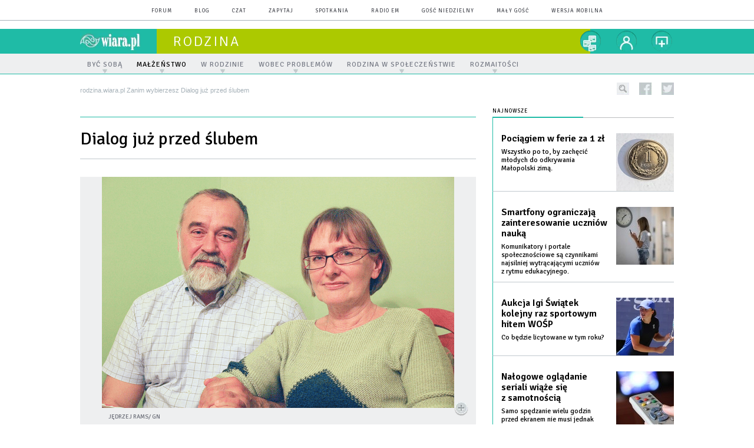

--- FILE ---
content_type: text/html; charset=utf-8
request_url: https://rodzina.wiara.pl/doc/1149890.Dialog-juz-przed-slubem
body_size: 18890
content:
<!DOCTYPE html PUBLIC "-//W3C//DTD XHTML 1.0 Transitional//EN" "http://www.w3.org/TR/xhtml1/DTD/xhtml1-transitional.dtd">
<html xmlns="http://www.w3.org/1999/xhtml">
<head>

	<meta http-equiv="Content-Type" content="text/html; charset=utf-8" />
	<meta http-equiv="Content-Language" content="pl" />
	<meta http-equiv="X-UA-Compatible" content="IE=edge" />
	<title>Dialog już przed ślubem</title>
			<meta name="author" content="Instytut Gość Media">
		<meta name="generator" content="www.igomedia.pl">
		<meta property="og:site_name" content="Instytut Gość Media">
		<meta name="viewport" content="width=device-width, initial-scale=1.0" />

	<meta http-equiv="refresh" content="3600">
			<meta moj="test">
		<link rel="stylesheet" type="text/css" href="/static/themes/zielono-zielony_rodzina-2015/service.min.css?_=PJH8N_iCdA9WQ3HWH_mAA"/>
		<link href="https://fonts.googleapis.com/css?family=Signika:300,400,600&amp;subset=latin,latin-ext&display=swap" rel="stylesheet" />		<style type="text/css">@font-face {font-family: 'icomoon';src: url("/static/themes/base-mobile-2016/fonts/icomoon.eot?9030o1");src: url("/static/themes/base-mobile-2016/fonts/icomoon.eot?9030o1#iefix") format("embedded-opentype"), url("/static/themes/base-mobile-2016/fonts/icomoon.ttf?9030o1") format("truetype"), url("/static/themes/base-mobile-2016/fonts/icomoon.woff?9030o1") format("woff"), url("/static/themes/base-mobile-2016/fonts/icomoon.svg?9030o1#icomoon") format("svg");font-weight: normal;font-style: normal;}</style>

		

		

	<script type='text/javascript'>
		window.PrivacyPolicyContentURL = "https://www.wiara.pl/_int/welcome-message";
		var wre={"web":{},"api":{"DEBUG":false,"ReportProblem":null,"GetHelp":null,"LoginLayer":null,"ReportJSWarns":false,"migrateMute":true,"ServiceWorker":"/static/js/sw.min.js"},"includes":{}};
		wre.Ready=function(cb){};
		wre.EmitDone=function(cb){};
		wre.IncReqScripts=function(){wre._req_scripts++};
		wre._req_scripts=0;
		wre.IsMenuInteractionDisabled = false;

		wre.api.MOBILE=false;
		(function() {
			"use strict";
			var readyList=[],readyFired=false,inst=false,d=document;
			function ready(){if(!readyFired){readyFired=true;for(var i=0;i<readyList.length;i++){readyList[i].fn.call(window,readyList[i].ctx);}readyList=null;}};
			wre.Ready=function(callback,context){if(readyFired||!wre._req_scripts){setTimeout(function(){callback(context);},1);return;}else{readyList.push({fn:callback,ctx:context});}};
			wre.EmitDone=function(){wre._req_scripts--;if(wre._req_scripts <= 0){ready();}};
		})();
		
	</script>

		
	<script type="text/javascript">
	/* <![CDATA[ */
		wre.api.SERVICE_ROOT = "/";
		wre.api.ReportProblem = "x9b5327ec.xff17b375";
		wre.api.GetHelp = "x014234ef.x09b49125";
		wre.api.LoginLayer = "xedcfe968.x2b43a516";
		wre.api.ReportAbuse = "x9b5327ec.x3d8cf562";
		wre.api.UserInfoTooltip = "xedcfe968.x62ac0126";
		wre.api.NewMessage = "xedcfe968.xeda7861c";
		wre.api.AddFriend = "xedcfe968.xd4d39bc2";
		wre.api.ManageFollowers = "x52c6d494.x6ed3e580";
		wre.api.Sink = "https://www.wiara.pl/sink";
		wre.api.Logout = "x2983bb04.x8d97e42a";
		wre.api.CommentVote = "x52c6d494.x70f961d2";
		wre.api.CommentAbuse = "x52c6d494.xba877c6c";
		wre.api.Adverts = true;
		wre.api.AdvertsDFPAsync = false;
		wre.api.SessionKey = "wiara_sid";
		wre.api.CookiePrefix = "";
		wre.api.WidgetsFrame = 3;
		wre.api.community = {};

			wre.includes.player = ["//wf2.xcdn.pl/static/js/player-audio.min.js?_=DbqkyN6fmGisRAfVDxmjVg"];
			wre.includes.mejs = ["//wf1.xcdn.pl/static/js/jquery/mejs/build-4.2.9/mediaelement-and-player.min.js?_=rJ6hiWug6GJG9U_yXnqA"];
	/* ]]> */
	</script>
		<script>wre.IncReqScripts();</script>

				<script type="text/javascript" src="//wf2.xcdn.pl/static/js/desktop.min.js?_=RWmnpgjgMKjJ3jF0rWZOQ"></script>
		<script type="text/javascript">
			$(function(){
				wre.EmitDone();
			});
		</script>

			<script>wre.recaptcha_v3_key="6LfKq5UUAAAAAMU4Rd1_l_MKSJAizQb5Mk_8bFA_";</script>
			<script src="https://www.google.com/recaptcha/api.js?render=6LfKq5UUAAAAAMU4Rd1_l_MKSJAizQb5Mk_8bFA_" async></script>
		<script type="text/javascript">
			wre.Ready(function() {
				$(document).on("mobileinit", function () {
					$.mobile.ajaxEnabled = false;
				});
			});
		</script>
		
<script type="text/javascript">
/* <![CDATA[ */
			(function(i,s,o,g,r,a,m){i['GoogleAnalyticsObject']=r;i[r]=i[r]||function(){
			(i[r].q=i[r].q||[]).push(arguments)},i[r].l=1*new Date();a=s.createElement(o),
			m=s.getElementsByTagName(o)[0];a.async=1;a.src=g;m.parentNode.insertBefore(a,m)
			})(window,document,'script','//www.google-analytics.com/analytics.js','ga');
											ga('create', "UA-20456961-1", {
					cookieDomain: ".wiara.pl",
					legacyCookieDomain: ".wiara.pl"
				});
				ga('send', 'pageview');

			ga('set', 'anonymizeIp', true);
	
/* ]]> */
</script>

				
<script type="text/javascript">
/* <![CDATA[ */

			(function(w,d,s,l,i){w[l]=w[l]||[];w[l].push({'gtm.start': new Date().getTime(),event:'gtm.js'});var f=d.getElementsByTagName(s)[0], j=d.createElement(s),dl=l!='dataLayer'?'&l='+l:'';j.async=true;j.src= 'https://www.googletagmanager.com/gtm.js?id='+i+dl;f.parentNode.insertBefore(j,f); })(window,document,'script','dataLayer',"GTM-TXGJLXL6");
		
/* ]]> */
</script>

		
							 

							<script async src="https://get.optad360.io/sf/33f5bb3b-d171-455e-81ae-604df29cf0a3/plugin.min.js"></script>
	<script type="text/javascript" src="/static/js/browser-update.min.js?_=15958" async="async" defer="defer"></script>

	
	<link rel="stylesheet" type="text/css" href="/static/themes/zielono-zielony_rodzina-2015/service.min.css?_=PJH8N_iCdA9WQ3HWH_mAA" />
<link href="/static/themes/strona-glowna-2015/touch-icons/touch-icon-192x192.png" rel="icon" sizes="192x192"/>
<link href="/static/themes/strona-glowna-2015/touch-icons/180wiara.png" rel="apple-touch-icon-precomposed" sizes="180x180"/>
<link href="/static/themes/strona-glowna-2015/touch-icons/152wiara.png" rel="apple-touch-icon-precomposed" sizes="152x152"/>
<link href="/static/themes/strona-glowna-2015/touch-icons/144wiara.png" rel="apple-touch-icon-precomposed" sizes="144x144"/>
<link href="/static/themes/strona-glowna-2015/touch-icons/120wiara.png" rel="apple-touch-icon-precomposed" sizes="120x120"/>
<link href="/static/themes/strona-glowna-2015/touch-icons/114wiara.png" rel="apple-touch-icon-precomposed" sizes="114x114"/>
<link href="/static/themes/strona-glowna-2015/touch-icons/76wiara.png" rel="apple-touch-icon-precomposed" sizes="76x76"/>
<link href="/static/themes/strona-glowna-2015/touch-icons/72wiara.png" rel="apple-touch-icon-precomposed" sizes="72x72"/>
<link href="/static/themes/strona-glowna-2015/touch-icons/apple-touch-icon-precomposed.png" rel="apple-touch-icon-precomposed"/>
<link rel="manifest" href="https://rodzina.wiara.pl/manifest.webmanifest.json"/>
<meta name="msapplication-TileColor" content="#da532c"/>
<meta name="theme-color" content="#ffffff"/>
<link rel="shortcut icon" href="/static/images/favicons/wiara.ico?v=suqG72YhDWPCaUL78J0uHw" type="image/x-icon" />

	<meta property="fb:app_id" content="314192143101"/>

		

							<meta name="description" content="O braku nudy na spotkaniach, egoistach oraz nieświętych pytaniach z Ireną i Ryszardem Orzelskimi, diecezjalnymi liderami Spotkań Małżeńskich oraz Wieczorów..."/>
					<meta property="og:type" content="article"/>
					<meta property="og:title" content="Dialog już przed ślubem"/>
					<meta property="og:description" content="O braku nudy na spotkaniach, egoistach oraz nieświętych pytaniach z Ireną i Ryszardem Orzelskimi, diecezjalnymi liderami Spotkań Małżeńskich oraz Wieczorów..."/>
					<meta property="og:url" content="https://rodzina.wiara.pl/doc/1149890.Dialog-juz-przed-slubem"/>
					<meta property="article:section" content="Religion"/>
					<meta property="article:published_time" content="2012-05-10T06:28:17Z"/>
					<meta property="article:modified_time" content="2012-05-10T06:28:19Z"/>
					<meta property="article:tag" content="RODZINA"/>
					<meta property="article:tag" content="DIALOG"/>
					<meta property="article:tag" content="MAŁŻEŃSTWO"/>
					<meta property="article:author" content="GN 15/2012 Legnica"/>
							<meta property="og:image" content="https://wf2.xcdn.pl/files/12/05/08/481041_Spotkania_C1200x1200-DC0Ol2.png.webp?conv=JGQFAAAABLAEsAC7sWIn"/>
					<meta property="og:image:src" content="https://wf2.xcdn.pl/files/12/05/08/481041_Spotkania_C1200x1200-DC0Ol2.png.webp?conv=JGQFAAAABLAEsAC7sWIn"/>
					<meta property="og:image:type" content="image/png"/>
					<meta property="og:image:alt" content=""/>
					<meta property="og:image:width" content="800"/>
					<meta property="og:image:height" content="524"/>
					<meta property="og:image" content="https://rodzina.wiara.pl/static/images/base/wiara.jpg"/>
					<meta property="og:site_name" content="rodzina.wiara.pl"/>
<script type="application/ld+json">{"@context": "https://schema.org", "url": "https://rodzina.wiara.pl/doc/1149890.Dialog-juz-przed-slubem", "name": "Dialog ju\u017c przed \u015blubem", "@type": "Article", "mainEntityOfPage": {"@type": "WebPage", "@id": ""}, "keywords": "RODZINA, DIALOG, MA\u0141\u017bE\u0143STWO", "dateCreated": "2012-05-08T14:41:53.524703", "dateModified": "2012-05-10T06:28:19.444893", "description": "O braku nudy na spotkaniach, egoistach oraz nie\u015bwi\u0119tych pytaniach z Iren\u0105 i Ryszardem Orzelskimi, diecezjalnymi liderami Spotka\u0144 Ma\u0142\u017ce\u0144skich oraz Wieczor\u00f3w...", "datePublished": "2012-05-10T06:28:17", "image": ["https://wf2.xcdn.pl/files/12/05/08/481041_Spotkania_C1200x1200-DC0Ol2.png.webp?conv=JGQFAAAABLAEsAC7sWIn"], "headline": "Dialog ju\u017c przed \u015blubem", "author": {"@type": "Person", "name": "GN 15/2012 Legnica"}}</script>
		<meta name="keywords" content="RODZINA,DIALOG,MAŁŻEŃSTWO,kobieta, mężczyzna, dziecko, wychowanie, rodzina"/>
	<meta name="msapplication-config" content="none"/>
</head>
<body id="body"  class="app-Document">
			<noscript><iframe src="https://www.googletagmanager.com/ns.html?id=GTM-TXGJLXL6" height="0" width="0" style="display:none;visibility:hidden"></iframe></noscript>












		
	<div id="fb-root"></div>
	<script>
	window.fbAsyncInit=function() {FB.init({appId:"314192143101",xfbml:true,version:'v2.9'});};
	(function(d, s, id) {
		var js, fjs = d.getElementsByTagName(s)[0];
		if (d.getElementById(id)) return;
		js = d.createElement(s); js.id = id; js.async=1;
		js.src = "//connect.facebook.net/pl_PL/sdk.js";
		fjs.parentNode.insertBefore(js, fjs);
		}(document, 'script', 'facebook-jssdk'));
	</script>

				
<script type="text/javascript">
/* <![CDATA[ */

			var pp_gemius_identifier = new String("nSpKTzLraxClG4JFtrB6AOWiTINF7TfnHF7qHo_wQlT.E7");
			var org_gemius_identifier = new String("nSpKTzLraxClG4JFtrB6AOWiTINF7TfnHF7qHo_wQlT.E7");
			function gemius_pending(i) { window[i] = window[i] || function() {var x = window[i+'_pdata'] = window[i+'_pdata'] || []; x[x.length]=arguments;};};
			gemius_pending('gemius_hit'); gemius_pending('gemius_event'); gemius_pending('pp_gemius_hit'); gemius_pending('pp_gemius_event');
			(function(d,t) {try {var gt=d.createElement(t),s=d.getElementsByTagName(t)[0],l='http'+((location.protocol=='https:')?'s':''); gt.setAttribute('async','async');
			gt.setAttribute('defer','defer'); gt.src=l+'://gapl.hit.gemius.pl/xgemius.js'; s.parentNode.insertBefore(gt,s);} catch (e) {}})(document,'script');
		
/* ]]> */
</script>

			

<div id="w">




	

<div class="navbar">

	<nav class="navbar__header">
		<div class="c">
			<ul class="nav-secondary">
				<li><a href="https://forum.wiara.pl" title="forum">forum</a></li>
				<li><a href="https://blog.wiara.pl" title="blog">blog</a></li>
				<li><a href="https://cs1.wiara.pl" title="czat">czat</a></li>
				<li><a href="https://zapytaj.wiara.pl" title="zapytaj">zapytaj</a></li>
				<li><a href="https://spotkania.wiara.pl/" title="spotkania">spotkania</a></li>
				<li><a href="https://www.radioem.pl" title="poczta">Radio eM</a></li>
				<li><a href="https://www.gosc.pl" title="Gość Niedzielny">Gość Niedzielny</a></li>
				<li><a href="https://www.malygosc.pl" title="Mały Gość">Mały Gość</a></li>

						<li><a href="/switch-to-mobile-layouts?url=%2Fdoc%2F1149890.Dialog-juz-przed-slubem" class="SwitchLayouts" rel="nofollow" title="Przełącz stronę na wersję przystosowaną do telefonu lub tabletu" data-layouts="mobile" data-ajax="false">wersja mobilna</a></li>
			</ul>
		</div>
	</nav>
</div>
				
				





		<div class="wp-bd webpart-wrap-layout wp-el" >




	<div class="fl-w100 layout-1">
	<div class="c1 LayoutColumn Col0">
		





		<div class="wp-bd fl-w100 webpart-wrap-layout_column wp-el" >






		<div class="wp-bd fl-w100 webpart-wrap-raw_html wp-el" >
<style>
#FacebookSlider {
display: none;
}
.txt.None h2 {
    display: none;
}
.dl_sub .prev_doc1 {
    float: left;
    width: 90px;
    min-height: 90px;
    margin-right: 15px;
    margin-left: -118px;
}
.txt__content .dl_sub .prev_doc2, .txt__content .dl_sub .prev_doc_no_img {
    width: 351px;
}
.imgResized {
    z-index: 9999;
}
.txt .cm-i {
    margin: 0 20px 0 0 !important;
    width: 30%;
}
.frm-question.fl-w100 {
    font-size: 16px;
    line-height: 22px;
}
}
.txt iframe {
    max-width: 100%;
    width: 489px;
    height: 275px;
}
</style>
	
		</div>

	
		</div>

	</div>

</div>

	
		</div>
				
				





		<div class="wp-bd webpart-wrap-layout wp-el" >




	<div class="fl-w100 layout-1">
	<div class="c1 LayoutColumn Col0">
		





		<div class="wp-bd fl-w100 webpart-wrap-layout_column wp-el" >






		<div class="wp-bd fl-w100 webpart-wrap-Header wp-el" >







<header class="navbar ">
	<nav id="h2" class="navbar__main sticky StickyHdr">
		<div class="c">
			<h1 class="navbar__logo"><a href="https://www.wiara.pl/" title="wiara.pl">wiara.pl</a></h1>
			<div class="navbar__site-logo">
				<button class="sticky__expander" type="button">Menu</button>
				<h1><a href="/" title="Dla rozwoju i zbudowania więzi">rodzina</a></h1>
			</div>
			<div class="navbar__user-area">
				<div class="nav-services">
					

		<a href="https://www.wiara.pl/info/serwisy" title="nasze serwisy" class="nav-services__toggler DropdownToggler"><strong>nasze serwisy</strong></a>
	<ul class="nav-services__list">
		<li class="nav-services__list-item">
			<strong>Wiara:</strong>
			<ul>
				<li><a href="https://kosciol.wiara.pl/" title="Kościół">Kościół</a></li>
				<li><a href="https://liturgia.wiara.pl/" title="Liturgia">Liturgia</a></li>
				<li><a href="https://biblia.wiara.pl/" title="Biblia">Biblia</a></li>
				<li><a href="https://papiez.wiara.pl/" title="Papież">Papież</a></li>
				<li><a href="https://ekumenizm.wiara.pl/" title="Ekumenizm">Ekumenizm</a></li>
				<li><a href="https://religie.wiara.pl/" title="Religie">Religie</a></li>
			</ul>

		</li>
		<li class="nav-services__list-item">
			<strong>Do czytania:</strong>
			<ul>
				<li><a href="https://info.wiara.pl" title="Serwis Informacyjny">Info</a></li>
				<li><a href="https://prasa.wiara.pl/" title="Prasa">Prasa</a></li>
				<li><a href="https://kultura.wiara.pl/" title="Kultura">Kultura</a></li>
				<li><a href="https://nauka.wiara.pl/" title="Nauka">Nauka</a></li>
				<li><a class="sel" href="https://www.gosc.pl/" title="Gość Niedzielny">Gość Niedzielny</a></li>
				<li><a class="sel" href="https://www.malygosc.pl/" title="Mały Gość">Mały Gość</a></li>
			</ul>
		</li>
		<li class="nav-services__list-item">
			<strong>Dla ludzi:</strong>
			<ul>
				<li><a href="https://rodzina.wiara.pl/" title="Rodzina">Rodzina</a></li>
				<li><a href="https://forum.wiara.pl/" title="Forum">Forum</a></li>
				<li><a href="https://czat.wiara.pl/" title="Czat">Czat</a></li>
				<li><a href="https://blog.wiara.pl/" title="Blog">Blog</a></li>
				<li><a href="https://zapytaj.wiara.pl/" title="Zapytaj">Zapytaj</a></li>
				<li><a href="https://spotkania.wiara.pl/" title="Spotkania">Spotkania</a></li>
			</ul>
		</li>
		<li class="nav-services__list-item">
			<strong>Usługi:</strong>
			<ul>
				<li><a href="https://reklama.goscniedzielny.pl/">Reklama</a></li>
				<li><a href="https://mx.wiara.pl/" title="Poczta">Poczta</a></li>
				<li><a href="https://foto.gosc.pl" title="Agencja fotograficzna">Foto Gość</a></li>
			</ul>
		</li>
	</ul>

				</div>

				<div class="nav-dropdown nav-zoom">
					<a href="" class="nav-zoom__toggler DropdownToggler"><strong>powiększ</strong></a>
					<div class="nav-dropdown__inner zoom-info">
						<p>Aby zmienić wielkość tekstu na stronie, przytrzymaj <span>ctrl</span> (na komputerach MAC - <span>cmd</span>) i wciśnij klawisz "<span>+</span>" aż do uzyskania pożądanego efektu.</p>
						<p>Aby zmniejszyć - użyj klawisza "<span>-</span>". By wrócić do stanu początkowego, przytrzymaj <span>ctrl</span> (na MAC - <span>cmd</span>) i wciśnij "<span>0</span>".</p>
					</div>
				</div>


				<div class="nav-dropdown nav-login-box">
						<a href="" class="nav-login-box__toggler DropdownToggler">twój profil</a>

					<div class="nav-dropdown__inner">
							<div class="nav-login-box__login">
								<div class="nav-login-box__header">
									Nie jesteś zalogowany
									<span class="roundImg">
										<span class="profileImage"></span>
									</span>
								</div>

								<div id="l">
									<div class="l1"><a href="https://moj.gosc.pl/" class="b show-layer-login" title="zaloguj się">zaloguj się</a></div>
									<div class="l2"><a href="https://moj.gosc.pl/rejestracja" class="b" title="załóż konto">zarejestruj się</a></div>
								</div>
							</div>
					</div>
				</div>
			</div>
		</div>
	</nav>
</header>





<div id="h4" class=""><div id="h4_">
		
		

	<ul class="nav-primary level-0">

		

			

			<li class="">


				<a href="" class=" has-submenu"><span>Być sobą</span></a>
				

	<ul class="level-1">

		

			

			<li class="">


				<a href="/ABC_kobiecego_serca" class=""><span>ABC kobiecego serca</span></a>
				


			</li>

			

			<li class="">


				<a href="/Byc_mezczyzna" class=""><span>Być mężczyzną</span></a>
				


			</li>

			

			<li class="">


				<a href="/Klucz_do_wiezi" class=""><span>Klucz do więzi</span></a>
				


			</li>

			

			<li class="">


				<a href="/Istota_milosci" class=""><span>Istota miłości</span></a>
				


			</li>

			

			<li class="">


				<a href="/Samotnosc" class=""><span>Samotność</span></a>
				


			</li>

			

			<li class="">


				<a href="/Gdy_zbliza_sie_jesien" class=""><span>Gdy zbliża się jesień</span></a>
				


			</li>

	</ul>

			</li>

			

			<li class=" s">


				<a href="" class=" s has-submenu"><span>Małżeństwo</span></a>
				

	<ul class="level-1">

		

			

			<li class=" s">


				<a href="/Zanim_wybierzesz" class=" s"><span>Zanim wybierzesz</span></a>
				


			</li>

			

			<li class="">


				<a href="/Sakrament" class=""><span>Sakrament</span></a>
				


			</li>

			

			<li class="">


				<a href="/Aby_milosc_trwala" class=""><span>Aby miłość trwała</span></a>
				


			</li>

			

			<li class="">


				<a href="/Seks_w_malzenstwie" class=""><span>Seks w małżeństwie</span></a>
				


			</li>

			

			<li class="">


				<a href="/Kosciol_o_rodzinie" class=""><span>Kościół o rodzinie</span></a>
				


			</li>

			

			<li class="">


				<a href="/Niesakramentalni" class=""><span>Niesakramentalni</span></a>
				


			</li>

	</ul>

			</li>

			

			<li class="">


				<a href="" class=" has-submenu"><span>W rodzinie</span></a>
				

	<ul class="level-1">

		

			

			<li class="">


				<a href="/doc/5407316.Potrzeba-moralnej-odnowy" class=""><span>Dziecko w rodzinie</span></a>
				


			</li>

			

			<li class="">


				<a href="/Byc_mama" class=""><span>Być mamą</span></a>
				


			</li>

			

			<li class="">


				<a href="/Ojciec_w_domu" class=""><span>Ojciec w domu</span></a>
				


			</li>

			

			<li class="">


				<a href="/Rodzina_chrzescijanska" class=""><span>Rodzina chrześcijańska</span></a>
				


			</li>

	</ul>

			</li>

			

			<li class="">


				<a href="" class=" has-submenu"><span>Wobec problemów</span></a>
				

	<ul class="level-1">

		

			

			<li class="">


				<a href="/Boje_sie_urodzic" class=""><span>Boję się urodzić</span></a>
				


			</li>

			

			<li class="">


				<a href="/Chce_wlasnego_dziecka" class=""><span>Chcę własnego dziecka!</span></a>
				


			</li>

			

			<li class="">


				<a href="/Poronienie" class=""><span>Poronienie</span></a>
				


			</li>

			

			<li class="">


				<a href="/Choroba_w_rodzinie" class=""><span>Choroba w rodzinie</span></a>
				


			</li>

			

			<li class="">


				<a href="/Smierc_w_rodzinie" class=""><span>Śmierć w rodzinie</span></a>
				


			</li>

			

			<li class="">


				<a href="/Adopcja_rodzicielstwo_zastepcze" class=""><span>Adopcja</span></a>
				


			</li>

			

			<li class="">


				<a href="/Niepelnosprawni" class=""><span>Niepełnosprawni</span></a>
				


			</li>

			

			<li class="">


				<a href="/Uzaleznienia" class=""><span>Uzależnienia</span></a>
				


			</li>

			

			<li class="">


				<a href="/Przemoc" class=""><span>Przemoc</span></a>
				


			</li>

	</ul>

			</li>

			

			<li class="">


				<a href="" class=" has-submenu"><span>Rodzina w społeczeństwie</span></a>
				

	<ul class="level-1">

		

			

			<li class="">


				<a href="/Zdrowie" class=""><span>Zdrowie</span></a>
				


			</li>

			

			<li class="">


				<a href="/Edukacja_i_wychowanie" class=""><span>Edukacja i wychowanie</span></a>
				


			</li>

			

			<li class="">


				<a href="/Praca_i_finanse" class=""><span>Praca i finanse</span></a>
				


			</li>

			

			<li class="">


				<a href="/Spolecznosc" class=""><span>Społeczność</span></a>
				


			</li>

			

			<li class="">


				<a href="/Prawo_i_polityka" class=""><span>Prawo i polityka państwa</span></a>
				


			</li>

			

			<li class="">


				<a href="/Pomoc_spoleczna" class=""><span>Pomoc</span></a>
				


			</li>

	</ul>

			</li>

			

			<li class="">


				<a href="" class=" has-submenu"><span>Rozmaitości</span></a>
				

	<ul class="level-1">

		

			

			<li class="">


				<a href="/Polecane_ksiazki" class=""><span>Polecane książki</span></a>
				


			</li>

			

			<li class="">


				<a href="/Spotkania" class=""><span>Spotkania</span></a>
				


			</li>

			

			<li class="">


				<a href="/Modlitwy" class=""><span>Modlitwy</span></a>
				


			</li>

	</ul>

			</li>

	</ul>
</div></div>


<script type="text/javascript">
/* <![CDATA[ */
	$(function(){
		
	wre.web.InstallStickyNavbar({
		el: $(".navbar__main"),
		menu_button: $(".sticky__expander"),
		menu_bar: $("#h4")
	});
	wre.web.InstallMenu({
		el: $('.nav-primary')
	});

	});

/* ]]> */
</script>

	
		</div>






		<div class="wp-bd fl-w100 webpart-wrap-Navigation wp-el" >



<div class="breadcrumbs-w"><div class="breadcrumbs"><div class="breadcrumbs_">

	<div class="path" itemscope itemtype="http://schema.org/BreadcrumbList">
		<span itemprop="itemListElement" itemscope itemtype="http://schema.org/ListItem"><a href="https://rodzina.wiara.pl" itemid="https://rodzina.wiara.pl" itemscope itemtype="http://schema.org/Thing" itemprop="item"><span itemprop="name">rodzina.wiara.pl</span></a><meta itemprop="position" content="1" /></span>

				<span class="path-divider">»</span> <span itemprop="itemListElement" itemscope itemtype="http://schema.org/ListItem"><a href="/Zanim_wybierzesz" itemid="/Zanim_wybierzesz" itemscope itemtype="http://schema.org/Thing" itemprop="item"><span itemprop="name">Zanim wybierzesz</span></a><meta itemprop="position" content="2" /></span>
			<span class="path-divider">»</span> <span itemprop="itemListElement" itemscope itemtype="http://schema.org/ListItem"><a href="/doc/1149890.Dialog-juz-przed-slubem" itemscope itemtype="http://schema.org/Thing" itemprop="item" itemid="/doc/1149890.Dialog-juz-przed-slubem"><span itemprop="name">Dialog już przed ślubem</span></a><meta itemprop="position" content="3" /></span>

	</div>

	<div class="ico">
						<form class="search" method="get" id="search_form" action="/wyszukaj/wyrazy">
					<input type="text" name="q" class="input" placeholder="szukaj..." value="" style="width:0px" />
					<input type="submit" class="btn InputExpander" id="search" value="szukaj..." data-width="233" />
				</form>
					<a href="https://www.facebook.com/wiarapl" target="_blank" title="rodzina.wiara.pl na facebook'u" class="fb">facebook</a>
			<a href="https://twitter.com/wiarapl" target="_blank" title="rodzina.wiara.pl na twitterze" class="tw">twitter</a>

	</div>

</div></div></div>

	
		</div>






		<div class="wp-bd fl-w100 webpart-wrap-raw_html wp-el" >
<div><script>if(self != top) { top.location = self.location; }</script></div>
	
		</div>






		<div class="wp-bd fl-w100 webpart-wrap-layout wp-el" >




	<div class="fl-w100 layout-1">
	<div class="c1 LayoutColumn Col0">
		





		<div class="wp-bd fl-w100 webpart-wrap-layout_column wp-el" >






		<div class="wp-bd fl-w100 webpart-wrap-doc_content wp-el" >






	<div class="txt None ">
		



	

<div class=" txt__rich-area">
	<head><script>
window.onload = function() {const currentDate = new Date();
const currentYear = currentDate.getFullYear();
const startDate = new Date(currentYear, 2, 30); // 2 oznacza marzec, indeksowany od zera
const endDate = new Date(currentYear + 1, 4, 30); // 4 oznacza maj

if (window.location.href === "https://wiara.pl" && currentDate >= startDate && currentDate < endDate) {
let logoWiara = document.querySelector('.logo img');
  logoWiara.setAttribute('src','/static/themes/strona-glowna-2015-wielkanoc/images/logo-wielkanoc.png');
document.querySelector('.custom-logo img').classList.add('chrismtasTime');
} 
}
</script>
</head>
</div>


	</div>

	
		</div>

	
		</div>

	</div>

</div>

	
		</div>






		<div class="wp-bd fl-w100 webpart-wrap-layout wp-el" >




	<div class="fl-w100 layout-1">
	<div class="c1 LayoutColumn Col0">
		





		<div class="wp-bd fl-w100 webpart-wrap-layout_column wp-el" >






		<div class="wp-bd fl-w100 webpart-wrap-raw_html wp-el" >
<style>
.fl-w100.webpart-wrap-footer {
    float: left !important;
}
#fm a:nth-child(7) {
    display: none;
}
.cN_wiara2015_advert h4 {
  text-align: center;
text-transform: uppercase;
font-family: Signika;
font-size: 9px;
  font-weight: 400;
  letter-spacing: 1px;

}
.adsbygoogle {
margin: 20px auto;
max-width: 1200px;
}

#FacebookSlider {
display: none;
}
.content_ext_plugin iframe {
    width: 100%;
    height: 275px;
}
.txt.None h2 {
    display: none;
}
.txt__rich-area span.content_ext_plugin > iframe {
    max-width: 100%;
    width: 480px;
}
.txt .cm-i {
    margin: 0 20px 0 0 !important;
    width: 100%;
}
.txt span iframe {
    max-width: 100%;
    width: 489px;
    height: 275px;
}
</style>
	
		</div>

	
		</div>

	</div>

</div>

	
		</div>

	
		</div>

	</div>

</div>

	
		</div>
				
				





		<div class="wp-bd webpart-wrap-layout wp-el" >




	<div class="c layout-672-308">
	<div class="c672 c-right-margin LayoutColumn Col0">
		





		<div class="wp-bd fl-w100 webpart-wrap-layout_column wp-el" >






		<div class="wp-bd fl-w100 webpart-wrap-layout wp-el" >




	<div class="fl-w100 layout-1">
	<div class="c1 LayoutColumn Col0">
		





		<div class="wp-bd fl-w100 webpart-wrap-layout_column wp-el" >






		<div class="app_document doc_type_1  ">

		
	<div class="cf txt">

		<h1 class="">Dialog już przed ślubem</h1>

						<div class="doc-gallery">
		<div class="doc-gallery__img">
			<a href="//wf1.xcdn.pl/files/12/05/08/481041_Spotkania_83.png.webp" data-lightbox="image"><img src="//wf2.xcdn.pl/files/12/05/08/481041_Spotkania_54.png.webp" alt="Dialog już przed ślubem" style="min-width: 598px; min-height: 392px"/></a>
			<a href="#" onclick="$(this).prev().trigger('click'); return false;" class="img_enlarge" title="Powiększ">&nbsp;</a>
		</div>
					<div class="doc-gallery__content">
				<span class="cm-i-a">
					Jędrzej Rams/ GN			</span>

				<span class="cm-i-p">
				Cieplickie Wieczory dla Zakochanych to pierwsza tego typu formą przygotowania do sakramentu małżeństwa w diecezji legnickiej.		</span>			</div>
	</div>
		<div class="txt__wrapper">
			<div class="txt__content">

				<div class="txt__lead">
					<p>O braku nudy na spotkaniach, egoistach oraz nieświętych pytaniach z Ireną i Ryszardem Orzelskimi, diecezjalnymi liderami Spotkań Małżeńskich oraz Wieczorów dla Zakochanych, rozmawia Jędrzej Rams.</p>
				</div>


				





<div class=" txt__rich-area">
	<p>
<strong>Jędrzej Rams: </strong><strong>Dlaczego warto przyjść na Wieczory dla Zakochanych?</strong></p>
<p>
	Irena i Ryszard Orzelscy: – Dlatego, że jest możliwość porozmawiania o zauważonych problemach czy różnicach już w trakcie wieczoru. Nie ma możliwości nudnego i biernego przesiedzenia dwóch, trzech godzin i pójścia do domu. Trzeba być aktywnym…</p>
<p>
<strong>A to nie jest minus?</strong></p>
<p>
	– Jeżeli ktoś chce świadomie przygotować się do sakramentu małżeństwa, docenić jego sens, wagę – to jak najbardziej jest to potrzebne. Wśród tematów do przedyskutowania jest również stosunek do wiary, do chrześcijaństwa. Musimy poznać się w dialogu, poznać naszą tożsamość. To nie są konferencje, lecz najpierw odbywa się wprowadzenia przez prowadzące małżeństwo oraz kapłana. Reszta odbywa się już na zasadzie warsztatowej. Młodzi muszą na ten wprowadzony temat przeprowadzić dialog. Ale nie chcę wszystkiego zdradzać. Niemniej takie Wieczory, gdzie są poruszane dwa lub trzy tematy, trwają do trzech godzin. I do kolejnego spotkania, które jest za tydzień, pary mają czas, aby spokojnie jeszcze raz problem przedyskutować na nowo.</p>
<p>
<strong>Czy Wieczory dla Zakochanych są oficjalnym przygotowaniem do małżeństwa?</strong></p>
<p>
	– Tak, jak najbardziej – jest to oficjalne przygotowanie do sakramentu małżeństwa. To wynika z naszego statutu, który jest zgodny z kodeksem prawa kanonicznego. Spotkania Małżeńskie oraz Wieczory dla Zakochanych są zatwierdzone przez Kościół.</p>
<p>
<strong>Wieczory i Spotkania mają wspólne korzenie? </strong></p>
<p>
	– Najpierw były Spotkania. Wieczory są jedną z gałęzi ruchu Spotkań Małżeńskich. Odbywają się one w większych miastach Polski: Warszawie, Wrocławiu, Poznaniu. Są niezwykle popularne. Bardzo dużo młodych osób chce dobrze przygotować się do małżeństwa, właśnie uczęszczając na nasze spotkania.</p>
<p>
<strong>Ale jednak coraz więcej osób młodych się rozwodzi. Czy jedną z przyczyn jest złe przygotowanie do małżeństwa? </strong></p>
<p>
	– Wielu młodych zawierających związek małżeński jest w ogóle nieprzygotowanych do przyjęcia sakramentu. Kilkanaście lat temu na naszych spotkaniach pojawiało się sporo par mających powyżej 10 lat stażu małżeńskiego, które już trochę przeżyły ze sobą wzlotów i upadków. A dzisiaj często widać, że małżeństwa po kilkunastu, a nawet zaledwie kilku miesiącach po zawarciu ślubu mają już, na tym etapie, poważne problemy. Są tak poranieni i tak nieumiejący się odnaleźć w małżeństwie, że podejrzewam, iż w wielu przypadkach nie do końca świadomie były podejmowane decyzje o ślubie. Z drugiej strony wiele par, przygotowując się do ślubu, chodziło na Wieczory dla Zakochanych. I teraz, gdy czują nadchodzący kryzys, przyjeżdżają na spotkania. Odnawiają dialog i umiejętność słuchania. To bardzo cieszy. A niektórzy inwestują po prostu w swoje relacje, odświeżają je.</p>
<p>
<strong>A czy forma dialogowania, czyli rozmawiania o danym problemie, jest nadal aktualna? Czy pytania i problemy stawiane przez Was nie są jakieś abstrakcyjne, archaiczne? </strong></p>
<p>
	– Problemy małżeńskie w latach 70. czy 80. XX w. na pewno w jakimś stopniu były inne. Aktualnie trwają prace nad kolejną korektą i uaktualnieniem poszczególnych pytań. To nie są jakieś święte rzeczy, których nie wolno zmieniać. Pracuje się nad tym, biorąc pod uwagę np. pytania młodych ludzi, które padają w czasie wieczorów przedmałżeńskich. Musimy dostosowywać naszą ofertę pomocy do obecnych czasów.</p>
<p>
<strong>Zmienia się też umiejętność słuchania przez młodych ludzi. Czy to też można odczuć na Spotkaniach Małżeńskich?</strong></p>
<p>
	– Najczęściej na Spotkaniach młode małżeństwa są bardzo poranione. Każde z nich oddzielnie jest wspaniałym człowiekiem. Każde chce dobra dla swojego małżeństwa. Zmieniają się, gdy nagle są ze sobą. Wówczas jest to dwoje indywidualistów i egoistów, którzy owszem, chcą dobrze, ale pod warunkiem, że to ta druga osoba zmieni się, dopasuje do wymagań. A w małżeństwie jest potrzebny kompromis i jedna osoba nie jest w stanie nic zrobić.</p>

</div>

		


<div class="pgr">
	<span class="pgr_hide">«« | «</span> |

<span class="pgr_nrs">
		<b> 1</b>
</span>
	| <span class="pgr_hide">» | »»</span>
</div>


			</div>

			<div class="txt__sidebar" id="sidebar">

					<div class="txt__author">
											<p class="l doc-author">
					<b>GN 15/2012 Legnica</b>
			</p>
		
					</div>

					<span class="txt__doc-date">dodane 10.05.2012 06:28</span>

					<div class="txt__social-icons">
						<a href="javascript:wre.post(&#39;x9b5327ec.xb83f0e11&#39;)" rel="nofollow" title="wyślij" class="send">wyślij</a>
						<a href="/doc_pr/1149890.Dialog-juz-przed-slubem" rel="nofollow" onclick="javascript:window.open('/doc_pr/1149890.Dialog-juz-przed-slubem','drukowanie','width=760,height=500,toolbar=no,location=no,scrollbars=yes,resize=no'); return false;" title="drukuj" class="print">drukuj</a>
					</div>

					<div class="txt__social">
						
	<span class="wykop">
				<div class="fb-like" data-href="https://rodzina.wiara.pl/doc/1149890.Dialog-juz-przed-slubem" data-layout="box_count" data-action="like" data-show-faces="false" data-share="true" data-width="72"></div>
				<a href="https://twitter.com/share" class="twitter-button twitter-share-button" data-lang="pl" target="_blank">Tweetnij</a>
			<script>!function(d,s,id){var js,fjs=d.getElementsByTagName(s)[0];if(!d.getElementById(id)){js=d.createElement(s);js.id=id;js.src="//platform.twitter.com/widgets.js";fjs.parentNode.insertBefore(js,fjs);}}(document,"script","twitter-wjs");</script>
	</span>

					</div>


								</div>
		</div>

		<div class="txt__tags">
			

			<p class="tags">

				<span>TAGI</span><em>|</em>
				<a href="/wyszukaj/tag/15a3.DIALOG" rel="nofollow">DIALOG</a>,				<a href="/wyszukaj/tag/1998.MALZENSTWO" rel="nofollow">MAŁŻEŃSTWO</a>,				<a href="/wyszukaj/tag/5af.RODZINA" rel="nofollow">RODZINA</a>		</p>

		</div>
	</div>


		</div>






	

		<div class="fr1_CCFFCC doc_related ">

		
		<h5>PRZECZYTAJ TAKŻE </h5>
							<a href="/doc/9571505.Smartfony-ograniczaja-zainteresowanie-uczniow-nauka" onclick="wre.web.Raport(&#34;Document.SeeAlso&#34;)"> Smartfony ograniczają zainteresowanie uczniów nauką</a>
								<em>|</em>
				<a href="/doc/9569531.Socjolog-tlumaczy-dlaczego-rodzice-porzucili-Brajanow" onclick="wre.web.Raport(&#34;Document.SeeAlso&#34;)"> Socjolog tłumaczy, dlaczego rodzice &#34;porzucili Brajanów&#34;</a>
								<em>|</em>
				<a href="/doc/9548691.Eksperci-alarmuja-TikTok-poza-kontrola-doroslych" onclick="wre.web.Raport(&#34;Document.SeeAlso&#34;)"> Eksperci alarmują: TikTok poza kontrolą dorosłych</a>
								<em>|</em>
				<a href="/doc/9544981.Problem-nieplodnosci-narasta-na-calym-swiecie" onclick="wre.web.Raport(&#34;Document.SeeAlso&#34;)"> Problem niepłodności narasta na całym świecie</a>
								<em>|</em>
				<a href="/doc/9526238.Troska-o-zycie-rodzinne-jest-aktem-odpowiedzialnosci-za" onclick="wre.web.Raport(&#34;Document.SeeAlso&#34;)"> Troska o życie rodzinne jest aktem odpowiedzialności za przyszłość Polski</a>
								<em>|</em>
				<a href="/doc/9409216.Slubow-cywilnych-jest-wiecej-niz-konkordatowych" onclick="wre.web.Raport(&#34;Document.SeeAlso&#34;)"> Ślubów cywilnych jest więcej niż konkordatowych</a>
								<em>|</em>
				<a href="/doc/9346013.Malzonkowie-i-rodzice-opowiadaja-o-swoim-doswiadczeniu" onclick="wre.web.Raport(&#34;Document.SeeAlso&#34;)"> Małżonkowie i rodzice – opowiadają o swoim doświadczeniu</a>
								<em>|</em>
				<a href="/doc/8133108.Boski-Projekt-dla-malzenstw-i-rodzin" onclick="wre.web.Raport(&#34;Document.SeeAlso&#34;)"> „Boski Projekt” dla małżeństw i rodzin </a>
								<em>|</em>
				<a href="/doc/7682136.Rodzina-szkola-przebaczenia" onclick="wre.web.Raport(&#34;Document.SeeAlso&#34;)"> Rodzina szkołą przebaczenia</a>
								<em>|</em>
				<a href="/doc/7250171.Karolina-i-Maciej-Piechowie-Sposob-na-szczesliwe-malzenstwo-3" onclick="wre.web.Raport(&#34;Document.SeeAlso&#34;)"> Karolina i Maciej Piechowie: Sposób na szczęśliwe małżeństwo? 3 razy &#34;r&#34;</a>
								<em>|</em>
				<a href="/doc/7094599.Rodzina-w-centrum" onclick="wre.web.Raport(&#34;Document.SeeAlso&#34;)"> Rodzina w centrum</a>
								<em>|</em>
				<a href="/doc/6867383.Tak-na-Serio-Tydzien-Modlitw-za-Powolanych-do-Malzenstwa" onclick="wre.web.Raport(&#34;Document.SeeAlso&#34;)"> &#34;Tak na Serio&#34; - Tydzień Modlitw za Powołanych do Małżeństwa</a>
								<em>|</em>
				<a href="/doc/6863638.Co-Bog-zlaczyl-a-co-rozdzielil" onclick="wre.web.Raport(&#34;Document.SeeAlso&#34;)"> Co Bóg złączył... a co rozdzielił</a>
								<em>|</em>
				<a href="/doc/1172521.Obieramy-kurs-na-milosc" onclick="wre.web.Raport(&#34;Document.SeeAlso&#34;)"> Obieramy kurs na miłość</a>
	

		</div>


		<div class=" ">

		
	<div class="cf txt">
			

<div id="vote">
	<p class="vote loading">
		<span class="vote--">
			aktualna ocena <em>|</em> <strong>&nbsp;</strong> <em>|</em><br />
			głosujących <em>|</em> <strong>&nbsp;</strong> <em>|</em>
		</span>

		<span class="vote-">
			<span><img src="/static/images/loading.gif" alt="Pobieranie.." /> Ocena</span> |
			<span class="vote_thanks">bardzo słabe</span> |
			<span class="vote_thanks">słabe</span> |
			<span class="vote_thanks">średnie</span> |
			<span class="vote_thanks">dobre</span> |
			<span class="vote_thanks">super</span> |
		</span>
	</p>
</div>
<script type="text/javascript">
/* <![CDATA[ */
$(function(){
	wre.web.ajax_html( "x11161166.xaf01fe4b", {object: 1149890, object_type: 1, key: "YmFjY2E0MTAxMDdi"}, function(data){
		$('#vote').html(data);
	});
});
/* ]]> */
</script>	</div>


		</div>










		<div class="wp-bd fl-w100 webpart-wrap-layout wp-el" >




	<div class="fl-w100 layout-1">
	<div class="c1 LayoutColumn Col0">
		





		<div class="wp-bd fl-w100 webpart-wrap-layout_column wp-el" >

	
		</div>

	</div>

</div>

	
		</div>






		<div class="wp-bd fl-w100 webpart-wrap-media wp-el" style="padding-top:12px;margin-top:0;padding-bottom:12px;margin-bottom:0;">






<div class="cycle cf" id="Media3033830_6" style="height:100px; margin-bottom:8px;">
					<a class="cf" href="https://fundacja.gosc.pl/Wspieram-wiare"><img class="cf imgResized" src="//wf2.xcdn.pl/files/19/10/16/213833_llJk_Wiara_wesprzyj_750x300_2019.jpg" alt="Wiara_wesprzyj_750x300_2019.jpg" /></a>
</div>

	
		</div>

	
		</div>

	</div>

</div>

	
		</div>

	
		</div>

	</div>

	<div class="c308 LayoutColumn Col1">
		





		<div class="wp-bd fl-w100 webpart-wrap-layout_column wp-el" >




		

		<div class="wp-el  wiara2015_left wp-has-title" >
				<div class="wp-bd fl-w100 webpart-wrap-doc_preview" >
				<a class="LayoutAnchor Anchor" name="NAJNOWSZE"></a>

			<div class="cf cN_wiara2015_left  cN_left">
					<h4 class=" cN_left"><span>NAJNOWSZE</span></h4>
			</div>








		


			<div class="doc-media doc-media-title_right">
				<div class="cb"></div>

					<a href="/doc/9574141.Pociagiem-w-ferie-za-1-zl" title="Pociągiem w ferie za 1 zł">
						<span class="dl_r_title">
								<img class="dl_r" src="//wf2.xcdn.pl/files/26.bkt/01/24/08/240279_Q23m_C63A1724_48.jpg.webp" alt="Pociągiem w ferie za 1 zł" />


						</span>
					</a>


				<h2 class="dl_r title_align">
					<a href="/doc/9574141.Pociagiem-w-ferie-za-1-zl" title="Pociągiem w ferie za 1 zł">Pociągiem w&nbsp;ferie za 1 zł</a>
				</h2>

				<p class="b class "><a href="/doc/9574141.Pociagiem-w-ferie-za-1-zl" title="Pociągiem w ferie za 1 zł">Wszystko po to, by zachęcić młodych do odkrywania Małopolski zimą.</a></p>

							<p class="tr b dl_r">
			<a class="more_dlp a-more" href="/doc/9574141.Pociagiem-w-ferie-za-1-zl" title="Pociągiem w ferie za 1 zł"></a>
			</p>

			</div>
		


			<div class="doc-media doc-media-title_right">
				<div class="cb"></div>

					<a href="/doc/9571505.Smartfony-ograniczaja-zainteresowanie-uczniow-nauka" title="Smartfony ograniczają zainteresowanie uczniów nauką">
						<span class="dl_r_title">
								<img class="dl_r" src="//ff1.xcdn.pl/i/I18DAAAAAGIAYgC0X7u0/1a448f9cd7a0cebf26d8d48cbbef9cd7.jpg" alt="Okno przesłaniające świat" />


						</span>
					</a>


				<h2 class="dl_r title_align">
					<a href="/doc/9571505.Smartfony-ograniczaja-zainteresowanie-uczniow-nauka" title="Smartfony ograniczają zainteresowanie uczniów nauką">Smartfony ograniczają zainteresowanie uczniów nauką</a>
				</h2>

				<p class="b class "><a href="/doc/9571505.Smartfony-ograniczaja-zainteresowanie-uczniow-nauka" title="Smartfony ograniczają zainteresowanie uczniów nauką">Komunikatory i&nbsp;portale społecznościowe są czynnikami najsilniej wytrącającymi uczniów z&nbsp;rytmu edukacyjnego.</a></p>

							<p class="tr b dl_r">
			<a class="more_dlp a-more" href="/doc/9571505.Smartfony-ograniczaja-zainteresowanie-uczniow-nauka" title="Smartfony ograniczają zainteresowanie uczniów nauką"></a>
			</p>

			</div>
		


			<div class="doc-media doc-media-title_right">
				<div class="cb"></div>

					<a href="/doc/9573099.Aukcja-Igi-Swiatek-kolejny-raz-sportowym-hitem-WOSP" title="Aukcja Igi Świątek kolejny raz sportowym hitem WOŚP">
						<span class="dl_r_title">
								<img class="dl_r" src="//wf2.xcdn.pl/files/26.bkt/01/23/12/166927_rmnD_atek_2023_US_Open_09_cropped_C48-ivgtP1.jpg.webp?conv=I18GAAAAAGIAggAAAAAAYgBiAAAwuFSe" alt="Iga Świątek" />


						</span>
					</a>


				<h2 class="dl_r title_align">
					<a href="/doc/9573099.Aukcja-Igi-Swiatek-kolejny-raz-sportowym-hitem-WOSP" title="Aukcja Igi Świątek kolejny raz sportowym hitem WOŚP">Aukcja Igi Świątek kolejny raz sportowym hitem WOŚP</a>
				</h2>

				<p class="b class "><a href="/doc/9573099.Aukcja-Igi-Swiatek-kolejny-raz-sportowym-hitem-WOSP" title="Aukcja Igi Świątek kolejny raz sportowym hitem WOŚP">Co będzie licytowane w&nbsp;tym roku?</a></p>

							<p class="tr b dl_r">
			<a class="more_dlp a-more" href="/doc/9573099.Aukcja-Igi-Swiatek-kolejny-raz-sportowym-hitem-WOSP" title="Aukcja Igi Świątek kolejny raz sportowym hitem WOŚP"></a>
			</p>

			</div>
		


			<div class="doc-media doc-media-title_right">
				<div class="cb"></div>

					<a href="/doc/9572344.Nalogowe-ogladanie-seriali-wiaze-sie-z-samotnoscia" title="Nałogowe oglądanie seriali wiąże się z samotnością">
						<span class="dl_r_title">
								<img class="dl_r" src="//ff2.xcdn.pl/i/I18GAAAAAGIAjAAAACUAYgBiAAAAQRWN/6200fe2d2d44962b752fe6eff6772399.jpg" alt="Domowy niezbędnik?" />


						</span>
					</a>


				<h2 class="dl_r title_align">
					<a href="/doc/9572344.Nalogowe-ogladanie-seriali-wiaze-sie-z-samotnoscia" title="Nałogowe oglądanie seriali wiąże się z samotnością">Nałogowe oglądanie seriali wiąże się z&nbsp;samotnością</a>
				</h2>

				<p class="b class "><a href="/doc/9572344.Nalogowe-ogladanie-seriali-wiaze-sie-z-samotnoscia" title="Nałogowe oglądanie seriali wiąże się z samotnością">Samo spędzanie wielu godzin przed ekranem nie musi jednak oznaczać takiego problemu.</a></p>

							<p class="tr b dl_r">
			<a class="more_dlp a-more" href="/doc/9572344.Nalogowe-ogladanie-seriali-wiaze-sie-z-samotnoscia" title="Nałogowe oglądanie seriali wiąże się z samotnością"></a>
			</p>

			</div>

	
		</div>
		</div>






		<div class="wp-bd fl-w100 webpart-wrap-layout wp-el" >




	<div class="fl-w100 layout-1">
	<div class="c1 LayoutColumn Col0">
		





		<div class="wp-bd fl-w100 webpart-wrap-layout_column wp-el" >






		<div class="wp-bd fl-w100 webpart-wrap-raw_html wp-el" >
<ins class="staticpubads89354" data-slot="10"></ins>
	
		</div>

	
		</div>

	</div>

</div>

	
		</div>




		

		<div class="wp-el  wiara2015_left wp-has-title" >
				<div class="wp-bd fl-w100 webpart-wrap-doc_preview" >
				<a class="LayoutAnchor Anchor" name="Wiecej-nowosci"></a>

			<div class="cf cN_wiara2015_left  cN_left">
					<h4 class=" cN_left"><span>Więcej nowości</span></h4>
			</div>








		


			<div class="doc-media doc-media-title_right">
				<div class="cb"></div>

					<a href="/doc/9568687.Zalegle-dlugi-seniorow-to-blisko-12-mld-zl" title="Zaległe długi seniorów to blisko 12 mld zł">
						<span class="dl_r_title">
								<img class="dl_r" src="//ff2.xcdn.pl/i/I18DAAAAAGIAYgBUUAGZ/deb9a5c2e03e0834033a1db251c0a0d3.jpg" alt="Starczy?" />


						</span>
					</a>


				<h2 class="dl_r title_align">
					<a href="/doc/9568687.Zalegle-dlugi-seniorow-to-blisko-12-mld-zl" title="Zaległe długi seniorów to blisko 12 mld zł">Zaległe długi seniorów to blisko 12 mld zł</a>
				</h2>

				<p class="b class "><a href="/doc/9568687.Zalegle-dlugi-seniorow-to-blisko-12-mld-zl" title="Zaległe długi seniorów to blisko 12 mld zł">Coraz więcej emerytów pracuje, by poradzić sobie z&nbsp;kosztami życia i&nbsp;długami.</a></p>

							<p class="tr b dl_r">
			<a class="more_dlp a-more" href="/doc/9568687.Zalegle-dlugi-seniorow-to-blisko-12-mld-zl" title="Zaległe długi seniorów to blisko 12 mld zł"></a>
			</p>

			</div>
		


			<div class="doc-media doc-media-title_right">
				<div class="cb"></div>

					<a href="/doc/9568692.Zamykanie-porodowek-zwieksza-ryzyko-dla-matek-i-noworodkow" title="Zamykanie porodówek zwiększa ryzyko dla matek i noworodków">
						<span class="dl_r_title">
								<img class="dl_r" src="//ff4.xcdn.pl/i/I18DAAAAAGIAYgCy7r4B/95b9ab0e88c48d8b102f195cab0d0091.jpg" alt="W gotowości" />


						</span>
					</a>


				<h2 class="dl_r title_align">
					<a href="/doc/9568692.Zamykanie-porodowek-zwieksza-ryzyko-dla-matek-i-noworodkow" title="Zamykanie porodówek zwiększa ryzyko dla matek i noworodków">Zamykanie porodówek zwiększa ryzyko dla matek i&nbsp;noworodków</a>
				</h2>

				<p class="b class "><a href="/doc/9568692.Zamykanie-porodowek-zwieksza-ryzyko-dla-matek-i-noworodkow" title="Zamykanie porodówek zwiększa ryzyko dla matek i noworodków">Nawet poprawie przebiegający poród może przerodzić się w&nbsp;stan zagrożenia życia.</a></p>

							<p class="tr b dl_r">
			<a class="more_dlp a-more" href="/doc/9568692.Zamykanie-porodowek-zwieksza-ryzyko-dla-matek-i-noworodkow" title="Zamykanie porodówek zwiększa ryzyko dla matek i noworodków"></a>
			</p>

			</div>
		


			<div class="doc-media doc-media-title_right">
				<div class="cb"></div>

					<a href="/doc/9566015.W-sobote-rozpoczynaja-sie-ferie-zimowe-w-szkolach" title="W sobotę rozpoczynają się ferie zimowe w szkołach">
						<span class="dl_r_title">
								<img class="dl_r" src="//wf2.xcdn.pl/files/26.bkt/01/16/08/547588_oUaV_ol06s0405fot3_48.jpg.webp" alt="W sobotę rozpoczynają się ferie zimowe w szkołach" />


						</span>
					</a>


				<h2 class="dl_r title_align">
					<a href="/doc/9566015.W-sobote-rozpoczynaja-sie-ferie-zimowe-w-szkolach" title="W sobotę rozpoczynają się ferie zimowe w szkołach">W sobotę rozpoczynają się ferie zimowe w&nbsp;szkołach</a>
				</h2>

				<p class="b class "><a href="/doc/9566015.W-sobote-rozpoczynaja-sie-ferie-zimowe-w-szkolach" title="W sobotę rozpoczynają się ferie zimowe w szkołach">Po raz pierwszy odbędą się w&nbsp;trzech terminach, a&nbsp;nie w&nbsp;czterech, jak w&nbsp;latach poprzednich.</a></p>

							<p class="tr b dl_r">
			<a class="more_dlp a-more" href="/doc/9566015.W-sobote-rozpoczynaja-sie-ferie-zimowe-w-szkolach" title="W sobotę rozpoczynają się ferie zimowe w szkołach"></a>
			</p>

			</div>

	
		</div>
		</div>






		<div class="wp-bd fl-w100 webpart-wrap-layout wp-el" >




	<div class="fl-w100 layout-1">
	<div class="c1 LayoutColumn Col0">
		





		<div class="wp-bd fl-w100 webpart-wrap-layout_column wp-el" >






		<div class="wp-bd fl-w100 webpart-wrap-raw_html wp-el" >
<ins class="staticpubads89354" data-slot="10"></ins>
	
		</div>

	
		</div>

	</div>

</div>

	
		</div>




		

		<div class="wp-el  wiara2015_left wp-has-title" >
				<div class="wp-bd fl-w100 webpart-wrap-latest_list" >
				<a class="LayoutAnchor Anchor" name="WAZNE-DLA-RODZINY"></a>

			<div class="cf cN_wiara2015_left  cN_left">
					<h4 class=" cN_left"><span>WAŻNE DLA RODZINY</span></h4>
			</div>



<ul class="ul">
			<li>
							<a href="/doc/9574141.Pociagiem-w-ferie-za-1-zl" class="prio0" title="Podczas małopolskich ferii od 31 stycznia do 15 lutego uczniowie z regionu będą mogli podróżować pociągami regionalnymi za złotówkę.">Pociągiem w ferie za 1 zł</a>
		</li>
		<li>
							<a href="/doc/9571505.Smartfony-ograniczaja-zainteresowanie-uczniow-nauka" class="prio0" title="Komunikatory i portale społecznościowe są czynnikami najsilniej wytrącającymi uczniów z rytmu edukacyjnego.">Smartfony ograniczają zainteresowanie uczniów nauką</a>
		</li>
		<li>
							<a href="/doc/9572344.Nalogowe-ogladanie-seriali-wiaze-sie-z-samotnoscia" class="prio0" title="Samo spędzanie wielu godzin przed ekranem nie musi jednak oznaczać takiego problemu.">Nałogowe oglądanie seriali wiąże się z samotnością</a>
		</li>
		<li>
							<a href="/doc/9573099.Aukcja-Igi-Swiatek-kolejny-raz-sportowym-hitem-WOSP" class="prio0" title="Licytacja Igi Świątek kolejny rok z rzędu jest jedną z najpopularniejszych ze świata sportu przed finałem Wielkiej Orkiestry Świątecznej Pomocy (WOŚP). Polska tenisistka wystawiła swoją rakietę i ręcznik z Wimbledonu 2025 roku, w którym triumfowała.">Aukcja Igi Świątek kolejny raz sportowym hitem WOŚP</a>
		</li>
		<li>
							<a href="/doc/9562327.Szczescie-wcale-nie-jest-Swietym-Graalem-spoleczenstw" class="prio1" title="Dążenie do maksymalnego szczęścia to idea społeczeństw zachodnich - wynika z badania.">Szczęście wcale nie jest Świętym Graalem społeczeństw</a>
		</li>
		<li>
							<a href="/doc/9569531.Socjolog-tlumaczy-dlaczego-rodzice-porzucili-Brajanow" class="prio1" title="Wybory rodziców stały się znacznie bardziej świadome i ostrożne.">Socjolog tłumaczy, dlaczego rodzice &#34;porzucili Brajanów&#34;</a>
		</li>
		<li>
							<a href="/doc/9568687.Zalegle-dlugi-seniorow-to-blisko-12-mld-zl" class="prio0" title="Łączne zaległości finansowe seniorów wzrosły w ciągu roku do ok. 12 mld zł, mimo spadku liczby osób mających problemy ze spłatą zobowiązań - wynika z danych BIG InfoMonitor i BIK. Coraz więcej emerytów pracuje, by poradzić sobie z kosztami życia i długami.">Zaległe długi seniorów to blisko 12 mld zł</a>
		</li>
		<li>
							<a href="/doc/9568692.Zamykanie-porodowek-zwieksza-ryzyko-dla-matek-i-noworodkow" class="prio1" title="Zamykanie porodówek, niedoszacowanie procedur i brak doświadczonych zespołów mogą zagrażać bezpieczeństwu rodzących kobiet - ocenił w rozmowie z PAP prof. Przemysław Kosiński. Podkreślił, że nawet poprawie przebiegający poród może przerodzić się w stan zagrożenia życia.">Zamykanie porodówek zwiększa ryzyko dla matek i noworodków</a>
		</li>
		<li>
							<a href="/doc/9566015.W-sobote-rozpoczynaja-sie-ferie-zimowe-w-szkolach" class="prio0" title="W sobotę rozpoczynają się ferie zimowe w szkołach. W tym roku po raz pierwszy odbędą się w trzech terminach, a nie w czterech, jak w latach poprzednich. Dwutygodniowa przerwa w zajęciach, zależnie od województwa, nastąpi między 17 stycznia a 1 marca.">W sobotę rozpoczynają się ferie zimowe w szkołach</a>
		</li>
		<li>
							<a href="/doc/9564251.Watykan-macierzynstwo-zastepcze-nowa-forme-kolonializmu" class="prio0" title="To naruszenie godności dziecka – sprowadzonego do roli „produktu” – oraz matki – wykorzystywanej jako narzędzie w procesie rodzenia.">Watykan: macierzyństwo zastępcze nową formę kolonializmu</a>
		</li>
		<li>
							<a href="/doc/9564604.Wzrost-cen-artykulow-codziennego-uzytku-wyniosl-w-grudniu-3-8" class="prio0" title="Zebrane dane wskazują, że dynamika wzrostu cen spadła.">Wzrost cen artykułów codziennego użytku wyniósł w grudniu 3,8 proc. rok do roku</a>
		</li>
		<li>
							<a href="/doc/9563515.Koci-koronawirus-moze-pomoc-w-zrozumieniu-chorob-zapalnych-u" class="prio0" title="Koronawirusy mogą się ukrywać się w komórkach układu odpornościowego. Do takich wniosków doszli naukowcy, analizując wirusowe zapalenie otrzewnej kotów (FIP), wywoływane przez kociego koronawirusa - informuje pismo &#34;Veterinary Microbiology&#34;.">Koci koronawirus może pomóc w zrozumieniu chorób zapalnych u ludzi</a>
		</li>
		<li>
							<a href="/doc/9563509.Najlepsze-liceum-w-Polsce" class="prio0" title="XIV Liceum Ogólnokształcące im. Staszica w Warszawie jest najlepszym liceum w kraju - wynika z Ogólnopolskiego Rankingu Liceów i Techników &#34;Perspektywy 2026&#34;&#34;. Wśród techników pierwsze miejsce zajęły ex eaquo: Technikum Łączności nr 14 w Krakowie i Technikum Mechatroniczne nr 1 w Warszawie.">Najlepsze liceum w Polsce?</a>
		</li>
		<li>
							<a href="/doc/9563168.Drastycznie-rosnie-liczba-dzieci-usmierconych-w-polskich" class="prio0" title="W przytłaczającej większości pretekstem dla zabijania dzieci nienarodzonych jest stwierdzane przez lekarzy zagrożenie dla życia lub zdrowia kobiet, z czego znaczącą część stanowią wystawiane przez psychiatrów zaświadczenia o pogorszeniu zdrowia psychicznego.">Drastycznie rośnie liczba dzieci uśmierconych w polskich szpitalach. Główny powód: aborcja z „przyczyn psychicznych”</a>
		</li>
		<li>
							<a href="/doc/9562477.Swiat-ktory-apeluje-do-wyobrazni" class="prio1" title="Człowiek wraca do domu zmęczony po dniu huku, stukotu, ruchu i usiądzie wieczorem, przekręci gałkę głośnika i nagle jest przeniesiony w inny świat, który apeluje do jego wyobraźni - mówił o Polskim Radiu aktor Kazimierz Rudzki. Rozgłośnia w 100. rocznicę nadawania została patronem 2026 r.">Świat, który apeluje do wyobraźni</a>
		</li>

</ul>


	
		</div>
		</div>






		<div class="wp-bd fl-w100 webpart-wrap-layout wp-el" >




	<div class="fl-w100 layout-1">
	<div class="c1 LayoutColumn Col0">
		





		<div class="wp-bd fl-w100 webpart-wrap-layout_column wp-el" >






		<div class="wp-bd fl-w100 webpart-wrap-raw_html wp-el" >
<ins class="staticpubads89354" data-slot="10"></ins>
	
		</div>

	
		</div>

	</div>

</div>

	
		</div>

	
		</div>

	</div>

</div>

	
		</div>








		<div class="wp-bd fl-w100 webpart-wrap-footer wp-el" >


<div id="f">
	<div id="f_">
		<div class="f-rss-nsl">
			<a href="/nl" title="newsletter" class="nsl">newsletter</a>
			<a href="/rss" title="rss" class="rss">RSS</a>
				<a href="javascript:void(0)" class="ShowWidget report-error-btn" data-widget="ReportProblem">Zgłoś błąd</a>
		</div>
		<div id="fm">
			<a href="https://www.wiara.pl/info/o_nas">O nas</a>
			<a href="https://www.igomedia.pl">IGM</a>
			<a href="https://www.gosc.pl">Gość Niedzielny</a>
			<a href="https://www.malygosc.pl">Mały Gość</a>
			<a href="https://foto.gosc.pl">Foto Gość</a>
			<a href="http://reklama.wiara.pl">Reklama</a>
			<a href="https://www.radioem.pl">Radio eM</a>
			<a href="https://fundacja.gosc.pl">Fundacja Gość Niedzielny</a>
			<a href="https://www.wiara.pl/info/polityka_prywatnosci">Polityka prywatności</a>
			<a href="#">&nbsp;</a>
		</div>
		<div id="cr">
			<a href="https://www.wiara.pl/info/copyright">Copyright &copy; Instytut Gość Media</a>, wszelkie prawa zastrzeżone 
		</div>
		<div>
					<a href="/switch-to-mobile-layouts?url=%2Fdoc%2F1149890.Dialog-juz-przed-slubem" rel="nofollow" class="SwitchLayouts" data-layouts="mobile" data-ajax="false">WERSJA MOBILNA</a>
		</div>
	</div>
</div>

	
		</div>


		<script type="text/javascript">
		/* <![CDATA[ */
			$(function(){
				wre.web.InstallFacebookSlider("\t<div class=\"fb-page\" data-href=\"https://www.facebook.com/wiarapl\" data-width=\"400\" data-small-header=\"false\" data-adapt-container-width=\"false\" data-hide-cover=\"false\" data-show-facepile=\"true\" data-show-posts=\"false\">\n\t\t<div class=\"fb-xfbml-parse-ignore\">\n\t\t\t<blockquote cite=\"https://www.facebook.com/wiarapl\"><a href=\"https://www.facebook.com/wiarapl\">Wiara.pl</a></blockquote>\n\t\t</div>\n\t</div>\n", "https://www.facebook.com/wiarapl", "wiara.pl");
			});
		/* ]]> */
		</script>

</div>
<div id="help_div"><div class="ldr"></div></div>

<noscript>
	<div style="position:absolute;top:0;z-index:999999999;padding:10px 20px;width:100%;background:#808080;color:#fff;text-align:center;font-family:Roboto, Helvetica, Arial, sans-serif;font-size:18px;line-height:25px;">
		<p style="display:inline-block;text-align:left;margin:0;">
			<span style="float:left;margin-right:20px;width:45px;"><img style="max-width:100%;height:auto;" src="/static/icons/error.gif" alt="" /></span> Wygląda na to, że Twoja przeglądarka nie obsługuje JavaScript.<br />Zmień ustawienia lub <a href="https://browser-update.org/pl/update-browser.html" style="text-decoration:underline;font-weight:bold;color:#fff;">wypróbuj inną przeglądarkę</a>.
		</p>
	</div>
</noscript>









		
	<div id="l-overlay">&nbsp;</div>
	
	<div id="l-error"><div class="l-login"><div class="l-login-">
	<a href="#" class="close" title="zamknij">X</a>
	<div id="ProblemLayer"></div>
	</div></div></div>


	<div id="l-abuse"><div class="l-login"><div class="l-login-">
	<a href="#" class="close" title="zamknij">X</a>
	<div id="AbuseLayer"></div>
	</div></div></div>

	<div id="l-addfriend"><div class="l-login l-newmessage"><div class="l-login-">
	<a href="#" class="close" title="zamknij">X</a>
	<div id="AddFriendLayer"></div>
	</div></div></div>




</body>
</html>


--- FILE ---
content_type: text/html; charset=utf-8
request_url: https://rodzina.wiara.pl/
body_size: 511
content:


<div id="rate">
	

	<p class="vote">

		<span class="vote--">
			aktualna ocena <em>|</em> <strong>4<span>,0</span></strong> <em>|</em><br />
			głosujących <em>|</em> <strong>10</strong> <em>|</em>
		</span>

		<span class="vote-" id="votepanel_1149890">
			<span>Ocena</span> |
				<a href="#" data-score="1" onclick="return false;" title="bardzo słabe">
					bardzo słabe</a>
					|
				<a href="#" data-score="2" onclick="return false;" title="słabe">
					słabe</a>
					|
				<a href="#" data-score="3" onclick="return false;" title="średnie">
					średnie</a>
					|
				<a href="#" data-score="4" onclick="return false;" title="dobre">
					dobre</a>
					|
				<a href="#" data-score="5" onclick="return false;" title="super">
					super</a>
			<script type="text/javascript">
			/* <![CDATA[ */
				$(function(){
					$('#votepanel_1149890 a').on('click', function(){
						$('#votepanel_1149890 a').on('click', function(){return false;});
						wre.web.ReCaptchaAjaxHtml(
							'x11161166.x93945969', 
							{object:1149890, score:$(this).data('score'), key: "YmFjY2E0MTAxMDdi"}, 
							function(data){
								$('#rate').html(data);
							},
							function(){}, 
							"MakeVote"
						);
						return false;
					});
				});
			/* ]]> */
			</script>
		</span>

	</p>
</div>


--- FILE ---
content_type: text/html; charset=utf-8
request_url: https://www.google.com/recaptcha/api2/anchor?ar=1&k=6LfKq5UUAAAAAMU4Rd1_l_MKSJAizQb5Mk_8bFA_&co=aHR0cHM6Ly9yb2R6aW5hLndpYXJhLnBsOjQ0Mw..&hl=en&v=PoyoqOPhxBO7pBk68S4YbpHZ&size=invisible&anchor-ms=20000&execute-ms=30000&cb=deafwejgqzm0
body_size: 48617
content:
<!DOCTYPE HTML><html dir="ltr" lang="en"><head><meta http-equiv="Content-Type" content="text/html; charset=UTF-8">
<meta http-equiv="X-UA-Compatible" content="IE=edge">
<title>reCAPTCHA</title>
<style type="text/css">
/* cyrillic-ext */
@font-face {
  font-family: 'Roboto';
  font-style: normal;
  font-weight: 400;
  font-stretch: 100%;
  src: url(//fonts.gstatic.com/s/roboto/v48/KFO7CnqEu92Fr1ME7kSn66aGLdTylUAMa3GUBHMdazTgWw.woff2) format('woff2');
  unicode-range: U+0460-052F, U+1C80-1C8A, U+20B4, U+2DE0-2DFF, U+A640-A69F, U+FE2E-FE2F;
}
/* cyrillic */
@font-face {
  font-family: 'Roboto';
  font-style: normal;
  font-weight: 400;
  font-stretch: 100%;
  src: url(//fonts.gstatic.com/s/roboto/v48/KFO7CnqEu92Fr1ME7kSn66aGLdTylUAMa3iUBHMdazTgWw.woff2) format('woff2');
  unicode-range: U+0301, U+0400-045F, U+0490-0491, U+04B0-04B1, U+2116;
}
/* greek-ext */
@font-face {
  font-family: 'Roboto';
  font-style: normal;
  font-weight: 400;
  font-stretch: 100%;
  src: url(//fonts.gstatic.com/s/roboto/v48/KFO7CnqEu92Fr1ME7kSn66aGLdTylUAMa3CUBHMdazTgWw.woff2) format('woff2');
  unicode-range: U+1F00-1FFF;
}
/* greek */
@font-face {
  font-family: 'Roboto';
  font-style: normal;
  font-weight: 400;
  font-stretch: 100%;
  src: url(//fonts.gstatic.com/s/roboto/v48/KFO7CnqEu92Fr1ME7kSn66aGLdTylUAMa3-UBHMdazTgWw.woff2) format('woff2');
  unicode-range: U+0370-0377, U+037A-037F, U+0384-038A, U+038C, U+038E-03A1, U+03A3-03FF;
}
/* math */
@font-face {
  font-family: 'Roboto';
  font-style: normal;
  font-weight: 400;
  font-stretch: 100%;
  src: url(//fonts.gstatic.com/s/roboto/v48/KFO7CnqEu92Fr1ME7kSn66aGLdTylUAMawCUBHMdazTgWw.woff2) format('woff2');
  unicode-range: U+0302-0303, U+0305, U+0307-0308, U+0310, U+0312, U+0315, U+031A, U+0326-0327, U+032C, U+032F-0330, U+0332-0333, U+0338, U+033A, U+0346, U+034D, U+0391-03A1, U+03A3-03A9, U+03B1-03C9, U+03D1, U+03D5-03D6, U+03F0-03F1, U+03F4-03F5, U+2016-2017, U+2034-2038, U+203C, U+2040, U+2043, U+2047, U+2050, U+2057, U+205F, U+2070-2071, U+2074-208E, U+2090-209C, U+20D0-20DC, U+20E1, U+20E5-20EF, U+2100-2112, U+2114-2115, U+2117-2121, U+2123-214F, U+2190, U+2192, U+2194-21AE, U+21B0-21E5, U+21F1-21F2, U+21F4-2211, U+2213-2214, U+2216-22FF, U+2308-230B, U+2310, U+2319, U+231C-2321, U+2336-237A, U+237C, U+2395, U+239B-23B7, U+23D0, U+23DC-23E1, U+2474-2475, U+25AF, U+25B3, U+25B7, U+25BD, U+25C1, U+25CA, U+25CC, U+25FB, U+266D-266F, U+27C0-27FF, U+2900-2AFF, U+2B0E-2B11, U+2B30-2B4C, U+2BFE, U+3030, U+FF5B, U+FF5D, U+1D400-1D7FF, U+1EE00-1EEFF;
}
/* symbols */
@font-face {
  font-family: 'Roboto';
  font-style: normal;
  font-weight: 400;
  font-stretch: 100%;
  src: url(//fonts.gstatic.com/s/roboto/v48/KFO7CnqEu92Fr1ME7kSn66aGLdTylUAMaxKUBHMdazTgWw.woff2) format('woff2');
  unicode-range: U+0001-000C, U+000E-001F, U+007F-009F, U+20DD-20E0, U+20E2-20E4, U+2150-218F, U+2190, U+2192, U+2194-2199, U+21AF, U+21E6-21F0, U+21F3, U+2218-2219, U+2299, U+22C4-22C6, U+2300-243F, U+2440-244A, U+2460-24FF, U+25A0-27BF, U+2800-28FF, U+2921-2922, U+2981, U+29BF, U+29EB, U+2B00-2BFF, U+4DC0-4DFF, U+FFF9-FFFB, U+10140-1018E, U+10190-1019C, U+101A0, U+101D0-101FD, U+102E0-102FB, U+10E60-10E7E, U+1D2C0-1D2D3, U+1D2E0-1D37F, U+1F000-1F0FF, U+1F100-1F1AD, U+1F1E6-1F1FF, U+1F30D-1F30F, U+1F315, U+1F31C, U+1F31E, U+1F320-1F32C, U+1F336, U+1F378, U+1F37D, U+1F382, U+1F393-1F39F, U+1F3A7-1F3A8, U+1F3AC-1F3AF, U+1F3C2, U+1F3C4-1F3C6, U+1F3CA-1F3CE, U+1F3D4-1F3E0, U+1F3ED, U+1F3F1-1F3F3, U+1F3F5-1F3F7, U+1F408, U+1F415, U+1F41F, U+1F426, U+1F43F, U+1F441-1F442, U+1F444, U+1F446-1F449, U+1F44C-1F44E, U+1F453, U+1F46A, U+1F47D, U+1F4A3, U+1F4B0, U+1F4B3, U+1F4B9, U+1F4BB, U+1F4BF, U+1F4C8-1F4CB, U+1F4D6, U+1F4DA, U+1F4DF, U+1F4E3-1F4E6, U+1F4EA-1F4ED, U+1F4F7, U+1F4F9-1F4FB, U+1F4FD-1F4FE, U+1F503, U+1F507-1F50B, U+1F50D, U+1F512-1F513, U+1F53E-1F54A, U+1F54F-1F5FA, U+1F610, U+1F650-1F67F, U+1F687, U+1F68D, U+1F691, U+1F694, U+1F698, U+1F6AD, U+1F6B2, U+1F6B9-1F6BA, U+1F6BC, U+1F6C6-1F6CF, U+1F6D3-1F6D7, U+1F6E0-1F6EA, U+1F6F0-1F6F3, U+1F6F7-1F6FC, U+1F700-1F7FF, U+1F800-1F80B, U+1F810-1F847, U+1F850-1F859, U+1F860-1F887, U+1F890-1F8AD, U+1F8B0-1F8BB, U+1F8C0-1F8C1, U+1F900-1F90B, U+1F93B, U+1F946, U+1F984, U+1F996, U+1F9E9, U+1FA00-1FA6F, U+1FA70-1FA7C, U+1FA80-1FA89, U+1FA8F-1FAC6, U+1FACE-1FADC, U+1FADF-1FAE9, U+1FAF0-1FAF8, U+1FB00-1FBFF;
}
/* vietnamese */
@font-face {
  font-family: 'Roboto';
  font-style: normal;
  font-weight: 400;
  font-stretch: 100%;
  src: url(//fonts.gstatic.com/s/roboto/v48/KFO7CnqEu92Fr1ME7kSn66aGLdTylUAMa3OUBHMdazTgWw.woff2) format('woff2');
  unicode-range: U+0102-0103, U+0110-0111, U+0128-0129, U+0168-0169, U+01A0-01A1, U+01AF-01B0, U+0300-0301, U+0303-0304, U+0308-0309, U+0323, U+0329, U+1EA0-1EF9, U+20AB;
}
/* latin-ext */
@font-face {
  font-family: 'Roboto';
  font-style: normal;
  font-weight: 400;
  font-stretch: 100%;
  src: url(//fonts.gstatic.com/s/roboto/v48/KFO7CnqEu92Fr1ME7kSn66aGLdTylUAMa3KUBHMdazTgWw.woff2) format('woff2');
  unicode-range: U+0100-02BA, U+02BD-02C5, U+02C7-02CC, U+02CE-02D7, U+02DD-02FF, U+0304, U+0308, U+0329, U+1D00-1DBF, U+1E00-1E9F, U+1EF2-1EFF, U+2020, U+20A0-20AB, U+20AD-20C0, U+2113, U+2C60-2C7F, U+A720-A7FF;
}
/* latin */
@font-face {
  font-family: 'Roboto';
  font-style: normal;
  font-weight: 400;
  font-stretch: 100%;
  src: url(//fonts.gstatic.com/s/roboto/v48/KFO7CnqEu92Fr1ME7kSn66aGLdTylUAMa3yUBHMdazQ.woff2) format('woff2');
  unicode-range: U+0000-00FF, U+0131, U+0152-0153, U+02BB-02BC, U+02C6, U+02DA, U+02DC, U+0304, U+0308, U+0329, U+2000-206F, U+20AC, U+2122, U+2191, U+2193, U+2212, U+2215, U+FEFF, U+FFFD;
}
/* cyrillic-ext */
@font-face {
  font-family: 'Roboto';
  font-style: normal;
  font-weight: 500;
  font-stretch: 100%;
  src: url(//fonts.gstatic.com/s/roboto/v48/KFO7CnqEu92Fr1ME7kSn66aGLdTylUAMa3GUBHMdazTgWw.woff2) format('woff2');
  unicode-range: U+0460-052F, U+1C80-1C8A, U+20B4, U+2DE0-2DFF, U+A640-A69F, U+FE2E-FE2F;
}
/* cyrillic */
@font-face {
  font-family: 'Roboto';
  font-style: normal;
  font-weight: 500;
  font-stretch: 100%;
  src: url(//fonts.gstatic.com/s/roboto/v48/KFO7CnqEu92Fr1ME7kSn66aGLdTylUAMa3iUBHMdazTgWw.woff2) format('woff2');
  unicode-range: U+0301, U+0400-045F, U+0490-0491, U+04B0-04B1, U+2116;
}
/* greek-ext */
@font-face {
  font-family: 'Roboto';
  font-style: normal;
  font-weight: 500;
  font-stretch: 100%;
  src: url(//fonts.gstatic.com/s/roboto/v48/KFO7CnqEu92Fr1ME7kSn66aGLdTylUAMa3CUBHMdazTgWw.woff2) format('woff2');
  unicode-range: U+1F00-1FFF;
}
/* greek */
@font-face {
  font-family: 'Roboto';
  font-style: normal;
  font-weight: 500;
  font-stretch: 100%;
  src: url(//fonts.gstatic.com/s/roboto/v48/KFO7CnqEu92Fr1ME7kSn66aGLdTylUAMa3-UBHMdazTgWw.woff2) format('woff2');
  unicode-range: U+0370-0377, U+037A-037F, U+0384-038A, U+038C, U+038E-03A1, U+03A3-03FF;
}
/* math */
@font-face {
  font-family: 'Roboto';
  font-style: normal;
  font-weight: 500;
  font-stretch: 100%;
  src: url(//fonts.gstatic.com/s/roboto/v48/KFO7CnqEu92Fr1ME7kSn66aGLdTylUAMawCUBHMdazTgWw.woff2) format('woff2');
  unicode-range: U+0302-0303, U+0305, U+0307-0308, U+0310, U+0312, U+0315, U+031A, U+0326-0327, U+032C, U+032F-0330, U+0332-0333, U+0338, U+033A, U+0346, U+034D, U+0391-03A1, U+03A3-03A9, U+03B1-03C9, U+03D1, U+03D5-03D6, U+03F0-03F1, U+03F4-03F5, U+2016-2017, U+2034-2038, U+203C, U+2040, U+2043, U+2047, U+2050, U+2057, U+205F, U+2070-2071, U+2074-208E, U+2090-209C, U+20D0-20DC, U+20E1, U+20E5-20EF, U+2100-2112, U+2114-2115, U+2117-2121, U+2123-214F, U+2190, U+2192, U+2194-21AE, U+21B0-21E5, U+21F1-21F2, U+21F4-2211, U+2213-2214, U+2216-22FF, U+2308-230B, U+2310, U+2319, U+231C-2321, U+2336-237A, U+237C, U+2395, U+239B-23B7, U+23D0, U+23DC-23E1, U+2474-2475, U+25AF, U+25B3, U+25B7, U+25BD, U+25C1, U+25CA, U+25CC, U+25FB, U+266D-266F, U+27C0-27FF, U+2900-2AFF, U+2B0E-2B11, U+2B30-2B4C, U+2BFE, U+3030, U+FF5B, U+FF5D, U+1D400-1D7FF, U+1EE00-1EEFF;
}
/* symbols */
@font-face {
  font-family: 'Roboto';
  font-style: normal;
  font-weight: 500;
  font-stretch: 100%;
  src: url(//fonts.gstatic.com/s/roboto/v48/KFO7CnqEu92Fr1ME7kSn66aGLdTylUAMaxKUBHMdazTgWw.woff2) format('woff2');
  unicode-range: U+0001-000C, U+000E-001F, U+007F-009F, U+20DD-20E0, U+20E2-20E4, U+2150-218F, U+2190, U+2192, U+2194-2199, U+21AF, U+21E6-21F0, U+21F3, U+2218-2219, U+2299, U+22C4-22C6, U+2300-243F, U+2440-244A, U+2460-24FF, U+25A0-27BF, U+2800-28FF, U+2921-2922, U+2981, U+29BF, U+29EB, U+2B00-2BFF, U+4DC0-4DFF, U+FFF9-FFFB, U+10140-1018E, U+10190-1019C, U+101A0, U+101D0-101FD, U+102E0-102FB, U+10E60-10E7E, U+1D2C0-1D2D3, U+1D2E0-1D37F, U+1F000-1F0FF, U+1F100-1F1AD, U+1F1E6-1F1FF, U+1F30D-1F30F, U+1F315, U+1F31C, U+1F31E, U+1F320-1F32C, U+1F336, U+1F378, U+1F37D, U+1F382, U+1F393-1F39F, U+1F3A7-1F3A8, U+1F3AC-1F3AF, U+1F3C2, U+1F3C4-1F3C6, U+1F3CA-1F3CE, U+1F3D4-1F3E0, U+1F3ED, U+1F3F1-1F3F3, U+1F3F5-1F3F7, U+1F408, U+1F415, U+1F41F, U+1F426, U+1F43F, U+1F441-1F442, U+1F444, U+1F446-1F449, U+1F44C-1F44E, U+1F453, U+1F46A, U+1F47D, U+1F4A3, U+1F4B0, U+1F4B3, U+1F4B9, U+1F4BB, U+1F4BF, U+1F4C8-1F4CB, U+1F4D6, U+1F4DA, U+1F4DF, U+1F4E3-1F4E6, U+1F4EA-1F4ED, U+1F4F7, U+1F4F9-1F4FB, U+1F4FD-1F4FE, U+1F503, U+1F507-1F50B, U+1F50D, U+1F512-1F513, U+1F53E-1F54A, U+1F54F-1F5FA, U+1F610, U+1F650-1F67F, U+1F687, U+1F68D, U+1F691, U+1F694, U+1F698, U+1F6AD, U+1F6B2, U+1F6B9-1F6BA, U+1F6BC, U+1F6C6-1F6CF, U+1F6D3-1F6D7, U+1F6E0-1F6EA, U+1F6F0-1F6F3, U+1F6F7-1F6FC, U+1F700-1F7FF, U+1F800-1F80B, U+1F810-1F847, U+1F850-1F859, U+1F860-1F887, U+1F890-1F8AD, U+1F8B0-1F8BB, U+1F8C0-1F8C1, U+1F900-1F90B, U+1F93B, U+1F946, U+1F984, U+1F996, U+1F9E9, U+1FA00-1FA6F, U+1FA70-1FA7C, U+1FA80-1FA89, U+1FA8F-1FAC6, U+1FACE-1FADC, U+1FADF-1FAE9, U+1FAF0-1FAF8, U+1FB00-1FBFF;
}
/* vietnamese */
@font-face {
  font-family: 'Roboto';
  font-style: normal;
  font-weight: 500;
  font-stretch: 100%;
  src: url(//fonts.gstatic.com/s/roboto/v48/KFO7CnqEu92Fr1ME7kSn66aGLdTylUAMa3OUBHMdazTgWw.woff2) format('woff2');
  unicode-range: U+0102-0103, U+0110-0111, U+0128-0129, U+0168-0169, U+01A0-01A1, U+01AF-01B0, U+0300-0301, U+0303-0304, U+0308-0309, U+0323, U+0329, U+1EA0-1EF9, U+20AB;
}
/* latin-ext */
@font-face {
  font-family: 'Roboto';
  font-style: normal;
  font-weight: 500;
  font-stretch: 100%;
  src: url(//fonts.gstatic.com/s/roboto/v48/KFO7CnqEu92Fr1ME7kSn66aGLdTylUAMa3KUBHMdazTgWw.woff2) format('woff2');
  unicode-range: U+0100-02BA, U+02BD-02C5, U+02C7-02CC, U+02CE-02D7, U+02DD-02FF, U+0304, U+0308, U+0329, U+1D00-1DBF, U+1E00-1E9F, U+1EF2-1EFF, U+2020, U+20A0-20AB, U+20AD-20C0, U+2113, U+2C60-2C7F, U+A720-A7FF;
}
/* latin */
@font-face {
  font-family: 'Roboto';
  font-style: normal;
  font-weight: 500;
  font-stretch: 100%;
  src: url(//fonts.gstatic.com/s/roboto/v48/KFO7CnqEu92Fr1ME7kSn66aGLdTylUAMa3yUBHMdazQ.woff2) format('woff2');
  unicode-range: U+0000-00FF, U+0131, U+0152-0153, U+02BB-02BC, U+02C6, U+02DA, U+02DC, U+0304, U+0308, U+0329, U+2000-206F, U+20AC, U+2122, U+2191, U+2193, U+2212, U+2215, U+FEFF, U+FFFD;
}
/* cyrillic-ext */
@font-face {
  font-family: 'Roboto';
  font-style: normal;
  font-weight: 900;
  font-stretch: 100%;
  src: url(//fonts.gstatic.com/s/roboto/v48/KFO7CnqEu92Fr1ME7kSn66aGLdTylUAMa3GUBHMdazTgWw.woff2) format('woff2');
  unicode-range: U+0460-052F, U+1C80-1C8A, U+20B4, U+2DE0-2DFF, U+A640-A69F, U+FE2E-FE2F;
}
/* cyrillic */
@font-face {
  font-family: 'Roboto';
  font-style: normal;
  font-weight: 900;
  font-stretch: 100%;
  src: url(//fonts.gstatic.com/s/roboto/v48/KFO7CnqEu92Fr1ME7kSn66aGLdTylUAMa3iUBHMdazTgWw.woff2) format('woff2');
  unicode-range: U+0301, U+0400-045F, U+0490-0491, U+04B0-04B1, U+2116;
}
/* greek-ext */
@font-face {
  font-family: 'Roboto';
  font-style: normal;
  font-weight: 900;
  font-stretch: 100%;
  src: url(//fonts.gstatic.com/s/roboto/v48/KFO7CnqEu92Fr1ME7kSn66aGLdTylUAMa3CUBHMdazTgWw.woff2) format('woff2');
  unicode-range: U+1F00-1FFF;
}
/* greek */
@font-face {
  font-family: 'Roboto';
  font-style: normal;
  font-weight: 900;
  font-stretch: 100%;
  src: url(//fonts.gstatic.com/s/roboto/v48/KFO7CnqEu92Fr1ME7kSn66aGLdTylUAMa3-UBHMdazTgWw.woff2) format('woff2');
  unicode-range: U+0370-0377, U+037A-037F, U+0384-038A, U+038C, U+038E-03A1, U+03A3-03FF;
}
/* math */
@font-face {
  font-family: 'Roboto';
  font-style: normal;
  font-weight: 900;
  font-stretch: 100%;
  src: url(//fonts.gstatic.com/s/roboto/v48/KFO7CnqEu92Fr1ME7kSn66aGLdTylUAMawCUBHMdazTgWw.woff2) format('woff2');
  unicode-range: U+0302-0303, U+0305, U+0307-0308, U+0310, U+0312, U+0315, U+031A, U+0326-0327, U+032C, U+032F-0330, U+0332-0333, U+0338, U+033A, U+0346, U+034D, U+0391-03A1, U+03A3-03A9, U+03B1-03C9, U+03D1, U+03D5-03D6, U+03F0-03F1, U+03F4-03F5, U+2016-2017, U+2034-2038, U+203C, U+2040, U+2043, U+2047, U+2050, U+2057, U+205F, U+2070-2071, U+2074-208E, U+2090-209C, U+20D0-20DC, U+20E1, U+20E5-20EF, U+2100-2112, U+2114-2115, U+2117-2121, U+2123-214F, U+2190, U+2192, U+2194-21AE, U+21B0-21E5, U+21F1-21F2, U+21F4-2211, U+2213-2214, U+2216-22FF, U+2308-230B, U+2310, U+2319, U+231C-2321, U+2336-237A, U+237C, U+2395, U+239B-23B7, U+23D0, U+23DC-23E1, U+2474-2475, U+25AF, U+25B3, U+25B7, U+25BD, U+25C1, U+25CA, U+25CC, U+25FB, U+266D-266F, U+27C0-27FF, U+2900-2AFF, U+2B0E-2B11, U+2B30-2B4C, U+2BFE, U+3030, U+FF5B, U+FF5D, U+1D400-1D7FF, U+1EE00-1EEFF;
}
/* symbols */
@font-face {
  font-family: 'Roboto';
  font-style: normal;
  font-weight: 900;
  font-stretch: 100%;
  src: url(//fonts.gstatic.com/s/roboto/v48/KFO7CnqEu92Fr1ME7kSn66aGLdTylUAMaxKUBHMdazTgWw.woff2) format('woff2');
  unicode-range: U+0001-000C, U+000E-001F, U+007F-009F, U+20DD-20E0, U+20E2-20E4, U+2150-218F, U+2190, U+2192, U+2194-2199, U+21AF, U+21E6-21F0, U+21F3, U+2218-2219, U+2299, U+22C4-22C6, U+2300-243F, U+2440-244A, U+2460-24FF, U+25A0-27BF, U+2800-28FF, U+2921-2922, U+2981, U+29BF, U+29EB, U+2B00-2BFF, U+4DC0-4DFF, U+FFF9-FFFB, U+10140-1018E, U+10190-1019C, U+101A0, U+101D0-101FD, U+102E0-102FB, U+10E60-10E7E, U+1D2C0-1D2D3, U+1D2E0-1D37F, U+1F000-1F0FF, U+1F100-1F1AD, U+1F1E6-1F1FF, U+1F30D-1F30F, U+1F315, U+1F31C, U+1F31E, U+1F320-1F32C, U+1F336, U+1F378, U+1F37D, U+1F382, U+1F393-1F39F, U+1F3A7-1F3A8, U+1F3AC-1F3AF, U+1F3C2, U+1F3C4-1F3C6, U+1F3CA-1F3CE, U+1F3D4-1F3E0, U+1F3ED, U+1F3F1-1F3F3, U+1F3F5-1F3F7, U+1F408, U+1F415, U+1F41F, U+1F426, U+1F43F, U+1F441-1F442, U+1F444, U+1F446-1F449, U+1F44C-1F44E, U+1F453, U+1F46A, U+1F47D, U+1F4A3, U+1F4B0, U+1F4B3, U+1F4B9, U+1F4BB, U+1F4BF, U+1F4C8-1F4CB, U+1F4D6, U+1F4DA, U+1F4DF, U+1F4E3-1F4E6, U+1F4EA-1F4ED, U+1F4F7, U+1F4F9-1F4FB, U+1F4FD-1F4FE, U+1F503, U+1F507-1F50B, U+1F50D, U+1F512-1F513, U+1F53E-1F54A, U+1F54F-1F5FA, U+1F610, U+1F650-1F67F, U+1F687, U+1F68D, U+1F691, U+1F694, U+1F698, U+1F6AD, U+1F6B2, U+1F6B9-1F6BA, U+1F6BC, U+1F6C6-1F6CF, U+1F6D3-1F6D7, U+1F6E0-1F6EA, U+1F6F0-1F6F3, U+1F6F7-1F6FC, U+1F700-1F7FF, U+1F800-1F80B, U+1F810-1F847, U+1F850-1F859, U+1F860-1F887, U+1F890-1F8AD, U+1F8B0-1F8BB, U+1F8C0-1F8C1, U+1F900-1F90B, U+1F93B, U+1F946, U+1F984, U+1F996, U+1F9E9, U+1FA00-1FA6F, U+1FA70-1FA7C, U+1FA80-1FA89, U+1FA8F-1FAC6, U+1FACE-1FADC, U+1FADF-1FAE9, U+1FAF0-1FAF8, U+1FB00-1FBFF;
}
/* vietnamese */
@font-face {
  font-family: 'Roboto';
  font-style: normal;
  font-weight: 900;
  font-stretch: 100%;
  src: url(//fonts.gstatic.com/s/roboto/v48/KFO7CnqEu92Fr1ME7kSn66aGLdTylUAMa3OUBHMdazTgWw.woff2) format('woff2');
  unicode-range: U+0102-0103, U+0110-0111, U+0128-0129, U+0168-0169, U+01A0-01A1, U+01AF-01B0, U+0300-0301, U+0303-0304, U+0308-0309, U+0323, U+0329, U+1EA0-1EF9, U+20AB;
}
/* latin-ext */
@font-face {
  font-family: 'Roboto';
  font-style: normal;
  font-weight: 900;
  font-stretch: 100%;
  src: url(//fonts.gstatic.com/s/roboto/v48/KFO7CnqEu92Fr1ME7kSn66aGLdTylUAMa3KUBHMdazTgWw.woff2) format('woff2');
  unicode-range: U+0100-02BA, U+02BD-02C5, U+02C7-02CC, U+02CE-02D7, U+02DD-02FF, U+0304, U+0308, U+0329, U+1D00-1DBF, U+1E00-1E9F, U+1EF2-1EFF, U+2020, U+20A0-20AB, U+20AD-20C0, U+2113, U+2C60-2C7F, U+A720-A7FF;
}
/* latin */
@font-face {
  font-family: 'Roboto';
  font-style: normal;
  font-weight: 900;
  font-stretch: 100%;
  src: url(//fonts.gstatic.com/s/roboto/v48/KFO7CnqEu92Fr1ME7kSn66aGLdTylUAMa3yUBHMdazQ.woff2) format('woff2');
  unicode-range: U+0000-00FF, U+0131, U+0152-0153, U+02BB-02BC, U+02C6, U+02DA, U+02DC, U+0304, U+0308, U+0329, U+2000-206F, U+20AC, U+2122, U+2191, U+2193, U+2212, U+2215, U+FEFF, U+FFFD;
}

</style>
<link rel="stylesheet" type="text/css" href="https://www.gstatic.com/recaptcha/releases/PoyoqOPhxBO7pBk68S4YbpHZ/styles__ltr.css">
<script nonce="3A3gqhqR0D_N4YRWR9vadQ" type="text/javascript">window['__recaptcha_api'] = 'https://www.google.com/recaptcha/api2/';</script>
<script type="text/javascript" src="https://www.gstatic.com/recaptcha/releases/PoyoqOPhxBO7pBk68S4YbpHZ/recaptcha__en.js" nonce="3A3gqhqR0D_N4YRWR9vadQ">
      
    </script></head>
<body><div id="rc-anchor-alert" class="rc-anchor-alert"></div>
<input type="hidden" id="recaptcha-token" value="[base64]">
<script type="text/javascript" nonce="3A3gqhqR0D_N4YRWR9vadQ">
      recaptcha.anchor.Main.init("[\x22ainput\x22,[\x22bgdata\x22,\x22\x22,\[base64]/[base64]/[base64]/bmV3IHJbeF0oY1swXSk6RT09Mj9uZXcgclt4XShjWzBdLGNbMV0pOkU9PTM/bmV3IHJbeF0oY1swXSxjWzFdLGNbMl0pOkU9PTQ/[base64]/[base64]/[base64]/[base64]/[base64]/[base64]/[base64]/[base64]\x22,\[base64]\x22,\x22w47CgipHEsK9aMOPGFTDssKsXkRkwog/VMOpD33DqmV6wrEtwrQ5wrxyWgzCuibCk3/DkiTDhGXDkMOnEylLdiUywpzDoHg6w7XCjsOHw7AowpPDusOvXm4dw6JKwqtPcMK2DmTChEnDtMKhanFmAULDhsKTYCzCvGUDw48Hw54FKAQLIGrCnsKNYHfCjMKBV8K7WMO7wrZdfcK6T1YRw4/DsX7DrAIew7E3WxhGw4pHwpjDrGvDhy82AVtrw7XDrcKnw7Evwqc4L8KqwrULwozCncONw7XDhhjDlMOsw7bCqkA2KjHClcO2w6dNUMOPw7xNw4/[base64]/DihLDnF7DpyQgwqTDkX3Dg38zE8O7HsKVwr/DpS3DvRLDncKPwoYfwptfOMOSw4IWw70jesKawoUOEMO2aE59E8OEEcO7WTB7w4UZwpzCo8OywrRewqTCujvDlypSYR7CsSHDkMKew7tiwovDogLCtj00wo3CpcKNw4nCnRIdwrzDnmbCncKFeMK2w7nDvMKLwr/[base64]/CrsOicMKHLHAoc8KWwro2w6wFZMONZ8O2MxnDi8KHRFETwoDCl1poLMOWw5XCr8ONw4DDjMKQw6pbw6QSwqBfw5lAw5LCuldEwrJ7OjzCr8OQecOcwolLw6/DnCZ2w5x7w7nDvGfDsyTCi8KIwroDC8ONA8K8ISDCq8KSeMKew5xLw63CnSlAwo4aJkPDmDprw4I0FTBvQWnCl8K3wozDicOTThwJwr/Cu3A8RMOXNTthw6tswqHCgEbClGzDlhzCmsOxwr9Tw5x5woTCpMK+asOXfBXCk8KFwpErw55Ww4l+w410w6B6wrR/w5wOAXoBw6IOPUcsWBnDtmwew5rDlMKAw77CqsKGbcOxGsOcw4ZjwqNLVETChwgla28NwpfDviM9w4nDv8KIw48zdApdwrXCmcKYX3DCm8ODNsOnGhLDml8gOxzDqMOdUGxtScKiNEPDg8KIC8KJIz7DuEQ8w6/[base64]/wprDjcOAwpMXw5PCtMKvdG/Dm0Fnw53DkzRXdcK9wrt2wovCrAbCpQoGVzEawqHDt8OHw5hpw6Ynw5bDn8OpKxXDosO4wpgiwpV5GsOZMD/CrsKiw6TCmcOZwqDCvEcyw5rCnygywr5KWDLCuMKyLRR7BTgaIMKbaMOsNjdnMcKswqfDoWh3w6g/IETCkkgDw5HDslrDocKrcBNVw7bDhH98wqLDuRx7eCTDtk/CqkfCvsONwpfCksOMdVDClwnDqMOqXgVJw7/Dn2p+woZhasK8K8KzQih/w5xLZMKBUU8Rwq95wojDg8KaR8O9VyXDojrCh3vCsFrDh8OxwrPDucOAwr95RsOKGypBRFYVACnCsVnCoQXCjEDDiVRfAMK0PMOGwqvCmT/Dhn/CjcK3ABvDhMKJeMOGwojDqsKPUsOrMcKow5tfHRcrw6/DtibCssO/w5DCti/CnlrDpTICw43CisOxw4o5dMKUw5HCnx7DqMOxGCzDmsOfwp4icgBzOMKGBmdhw7NEZMORwq7CrMKyPsKtw67DosKvwrDCpCpmwqJ5wrgqw6PCnMOWaUTCuHTCh8KHaRkSwqxUwqVXHsKFdjUSwrDCosOrw5UeARcLe8KGfcK5QMK/bBIlw5xtw59hRcKDVsOBEcOhUcOYw451w7TCkcKRw5bCg00WJcO/w5Iqw7XCp8KAwp0TwolwBXVLX8O3w54xw78oRwTDilHDicOrKgTDg8OgwqDCkxXDoBZ4VRsqGELCrH/Ct8KEXw1vwpjDmMKDcSwMCsOkLHkzwqJGw79KEcO2w7PCpRQGwqsuA0zDhwXDvcOlwowVBcOJYcOTwq0wQjbDksKkwq3DrMKLw4HClcK/[base64]/w5AKHsKlWMK1woXDjGzDm8KQwo3DscKuwpxBLQ/CigI0wpk6FcKFwqfCmkMgA0DCq8OlJsO2JSIXw6zCi1TCi1dIwod4w57DgcKEeT9Eekl5dsKEWMK2ZcOCwp7ChcOgw4k+wr0RDnnCmMOueQoywofCtcOVEwx2XMKuVy/CkC8CwqUMKcOfw68uwppnIWFoDR4ew6EKLMKKwqjDpzwxWwbCmcKCbErCucOMw7kfIhpDN3zDplzCoMK2w4PDqcKAUcOFw5pXwrvCpcKvP8KOQMOsDR5Mw6leccOMwopjwp/Ck17CucKFIMK4wqrCmkDDnEbCo8OFQCpWwpQwWAjCn07DkTLCjcKWKHdlw4LCvhDClsOZw5vDisOJMiUXUMKZwpTCmxLDocKgB1xyw7MpwqjDnQfDkAVQC8O+w7/CicOhJnbDlMKcWz/DhsODVQXCpcOjRBPCtWIpLsKRHcOdwoPCpsKfwoPDpBPDk8OawrNBBMKmwrl0wrfDiUvCkxXCnsKJIVDDow/ChsOOc1TDosKiwqrCvG8VfcOvYl7CksOQVMO1ZsK8w701wrNbw77CmcKfwq7CqcKYw505wq3CusO5wpfDi2/DpVVCHyVQRy1ew614esK4wrp4wqbClHEhNyvCi0xOwqYSwrVdwrfDgybCulkgw4DCiWIywo7DlR/DkUhrw7RowqAvw7BOfXLCvsKbJMOnwoXCr8OewoNIwogSaBBfSDVvUg/CrhwYIcOPw7jCjlMgHzTDpSw5X8Kww6zDh8KecMOkw7lXw7Eiwp3CrA9tw5FSERN3VTRVMsO/O8OcwrUjwqTDqsKywoNKD8K9wpBkCMO+wrEgIi4yw6huw6bCusOHB8OowovDjcO2w4vCvsOrKWEpCCrClx1UP8OIwrrDomvDjmDDvEfCqcKpwot7OwTDmn/Cq8KOIsOYwoAow4s6wqfCgsKewqs3RTDCjB9CXSIfwpHDgMK4CMOkwp/[base64]/DhQV1w6lKwphhw7wtwpLCqFjCgiHDm8KzZA7CrMONUnPClsOsE1DDtsOqQFh6XVxlwq/[base64]/CiMOJw6FRw4vDmEXDt1EpE3ZAw6TDiR3ClsOew5bCsMKqecOww6UjBwZJwrtyJV5WLB1VO8OOHQPCpcKEaRYEwo0Sw5DDiMKAUsK5ZyPCiDsQw7YHNi/CjX8Ta8O1wqjDljbCrVh4f8Oufww1wq/DtGckw7spS8KuwojCu8O1KcOBw47DhA/DoX8Dw6xjwojCl8O9wqtKQcKJw7TDp8OUwpEIAsO2XMKmJE/CtiTCoMKbw55MeMOTLcKbw4AFCcOfw7/CpFdzw6HDuwfDox4aGANfwosNSsKYw6PDvn7DiMK+wqDDviMuI8OxZ8KTGGrDuxPCpCQfWRXChEtqE8OENxHDnMOuwrh+O3LChkfDswjCmcKvFcKGCcOWwpvCqMOXwrUbVUpxwoHDqcOFNcOecBgkw6EOw6HDkTkVw6vCg8Kzwq/[base64]/Co3DDjQ5HIMK1YMKCL1DDl8KYw5Qxw4IHWDHCmAjClsKAwo3Cg8Kiwo3DicKGwrrCqU7Drw8oJjnCu3FxwpbClcKqLCNhTxRTwprDr8Oiw4IzR8OWRMOrDnsjwo/[base64]/DusKpw5bDnMKPwoEyJsKrw4rDuR4uBMKfwpYIS2xsX8KFwpVQNxVqwpsMwodpwrjDj8Kpw5NLw7R8w5bCgx1XVMKzw6jCksKIw7zDngrChsK0aUkkw59lOsKbw4xaL03CmWDCu1QIwqDDgz/DoXDDl8KdX8O8wrwCwpzDkn/Do2vDg8KeeSXDvsKyTMKTw4LDhXRNOU/[base64]/[base64]/NmTDmcOew5zCnMOzwo/CpG7DgcKCOQ7DosOPwpQPw4nDjmNpw6daLMK/[base64]/SsKMBsOIwqcSSMOMwovCu8KsaCHClnMEwpPClAw5w5dgw7vDm8Kyw5R3B8O2wpfDtVzDkFPDi8KEDUthSsO4w53DssKeIWhJwpLClsKQwpo5IsOQw6vDoXgDw6jDvysfwrDDsRoUwr1/McKTwp4Cw7tHeMOgTWbCiDdtacKdwpjCpcOAw7DCiMOBw6l4UW7DmcKMwrzCpyhiQsO0w5BTXMOBw7drQMOgw5zDgAxew6hHwrHCuiZqWsOOwovDjcO2c8KWwpLDtMO+c8O6wqDDhwpWVUUaUWzCh8OUw65rHsORIzNWw6TDm3TDnTPCpGwlc8OEw5w/[base64]/Crg5yYQ7CnsOBwq8fYmtPw5/CqlREwo/Cq8KLLcKcwoY9wpdewpB7wrl2wqvDlG/CrHPCk0zDqyLCu0hxL8KbVMKUWn3CsyjDjDx/OcKuwpHDgcKTw7AuecK7GsOOwqbClsKnKVHDrcOiwroqwph7w7PCr8OnR1PCkcKAL8Oaw4/ClsKxwowMwrEeHHbDlsK0XQvCnhfCoRUuaEYvZcOkw5XDt2pvNH3DmcKKN8OYBcOJTxgzbkUsFlHCrGzDr8Kaw47Ch8K3wpt9w6DDvz3CnRzCoz3DscOLw4vCtMOdwqIUwp8heDBRfglzw7zCnRjDpA3CjTnCtcKKMjpRZVR0w5k3wqtJd8Kdw5lhQ0vCrMK4w6/CjsKmd8OzRcKvw4PCrMK4wrfDozLCncORw7fDiMKeG2kSw4/[base64]/DncOnOcKXw6PCmxYbw78IFsK9w7QGTC8Mw7bDgsKlX8Obw6AYXiTCuMOlacKQw6fChMO/[base64]/DjwnDpCjDhBgfwpnCk1DDhG8JT8KXw5zDrcK5wqTCu8Olw4DCjcOle8KBwo3DqXbDtnDDnsKPT8KLGcKvKBJBw7nDlWfDgsO/OsOAbsK0EyUlQsO7WMOHeQzDny5aWsKOw5nDmsOew5zCvUIsw6Byw6oDwpl/wqzCjyTDtCgMwpHDpjnCgcK0XiE5wod2w7obwo0iJ8Kxwr4VJsKswrXCrsKuQ8KoWS1Zw4jCssKiLDpcEXbCgcKXw7bDmHjDph/Cs8KHEzfDi8OWw7jCgyQhXcOAwoYYS1UzcMO2wp/Dkk3DlHYKw5dwZsKbVT9Dwr7CocOxYlMFaQHDgMKvFUjCqy3CjcKfcMOpUGgkwox6HMKbwo3CkQh4ZcOaEsKwLGDCpcOmwplvw43CnX/DuMOAwoAhWBYew7XDhMK8wo1Fw7VHZcKKWyIywpnDicKMFHnDnBTCvzh1RcOiw5h6L8K/e1Z9wo7DsT43EMKtCcOOwr/CncOiTcKqworDqnfCvsOaLkMIcU4QfFXDtzjDhMK/[base64]/DqkjDqsOTw5TCo2wrd8KqAE7Crm/DksKMw7V2wrvDiMKDwqsESSnCnwRewqZdNsOldmZoDcK7wr1MfsOwwrvDt8OFMF3DosO7w4DCvQDDgMKUw4jChsOowoI3woRRZUhWw4LCohQBXMKzw7jCs8OqQcK7w4/[base64]/CmcKrwrcCw5/Dk8O1w5HDl1wtVjZRFTFLAivDhsOSw5vCg8ODUy98LD3ClMOcBi5Mw7x5dWxiwqU5DioNasOaw7jCrC1ufcOkT8OzRcKUw6hBw5XDjx1Vw7/[base64]/SzbCqUHCjUMXwo1NY8KiC8KnK0HDicK8wq4YwoJ4bW3Cj3fCp8KEMzBoWyALMxfCuMKxwo47w7rCtMKXwowCLgsIaGA4fMKmDcOjw6VVccKKw4AGwoMWw6HDqSnCpw/Dl8O+Gnguw7vCvHdnw5/DgsKVw6Qew7ZsL8KvwrkxC8KZw7sRw5rDo8OkfcK6w73DtsOzQsK6LsKrSsOpLRrCuzPDhTZtwq/CpRV+K2bCm8OkB8OBw69NwpMwd8OnwqHDmcKeSQfCv21Vw5TDsyvDtlwzwrZ4wqDCkxUOMQR8w7XCh0cLwr7DvsK+wpguwpgEw4DCscKdQg4bJybDhElSdMOFBMOjbhDCvMO7WhBaw5/[base64]/ClcO8wrdXEF0jwrzDkMK8LcOtR08RwokwBxAWT8OJQyM9QsKJJsK9w5TCisKSB2rDlsKjZSEfWmQJwq/Dn2nDkQfDhn4bNMKlQAXDjmVnf8O7JsKTN8K3w5LDksKicWgdw4TDk8ORw58vAyFTckfCsxBfwqbCjMKtVVDCiFt5SiTCv3/[base64]/CrnvDpGrDuBdrw47Dg04/w492aUl4w7/ClBLDj8KaA29IIEzDlzTCnMKCD3nCk8OXw6FOMjwBw6geUcO2M8KuwpJOw7cgV8OmScKlwo1SwpnCvUvCosKCw5AkQsKfw6lPfE3ClXUEEsOwUsO8LsOnUcKXR0zDryrDu0/DkG7DjhLDjcK3wqhNwqN2wrnCicKcwrjChFpMw7E9DcK/wrnDksKMwqnCiyQ7ZsKzS8K1w7kyKADDhMKZwq0QD8Kyb8OpL3jCl8KOw4RdO05gejXCtwPDp8KbOx/CpFN2w5bCgR3DkQnDusK0AlbDg0XCrcOcaUAcwr88w5QdesONaHJ8w5rClHvCtsK/[base64]/Du3HDjXHChHx/cMORWSDDiC1tw7fDrX45wpNhw4U+bHjDksOvKsK/asKbcMO5csKVSsO+fzJ2NsOED8O1RERRwqvCjw3CjlLClTHCkEbDnUhOw4MHZsO6dXk3wr/DohV9FkLCv1k8w7XDqWrDk8Ktwr7CpVkLw4jCog5Jw5nCocOqwqLDs8KRNGXCssKDGgUfwqAEwq5rwqTDpgbCnALDnnNoYcK6w4ovUMKNwrQMXUfDoMOuOABABsKtw77DnR3CkwcfU3FfwprCvsOcPMOZw6hQw5BBw4cgwqRSWsK8w4bDjcObFBfDlMK4wo/CoMONEXPDrcKNwo/CghPDvF/Dv8KlTxUrX8Kkw4hGw5PDqnjDnsOaFMKJUQTDsH/[base64]/CnVbDl2gJERnDpkvDpcKiwoZkN0AvMcO/XsKOw5LCiMOvPVHDn0HCncKxLsOewrLDgsOFWkHDv0XDrDdawpnCrcOyOsOwUDR9ZH/Cv8K7MsKGKsKCUS3Cr8KLIMKWRDDDlwzDqcOjB8KHwqhswq/Di8Ojw6nCqDwuIHvDnUEowpXCmsKbcsKRwqbDhjrCgsORwpvDo8KkdkTCtsOEAEs4w4sVH3nCocOjw6DDr8OzFURjw64PwonDgRtywpwxMGbCpywjw6/[base64]/XMKlfMOHLMOMwrjCvwnCt8Kbw7XCgQtkKmNYw6YKZxfCicKmE1M2A1V4w4Jhw5zCqcO8FAPCl8OXOETDpMKFw4bDnnrDt8KULsKDKMKtwpRBwpMYw6jDtDjCmSvCpcKTwqZmXmErBMKLwpjDrl/DksKiGm3DvmBvwqXCvsOfwrsdworCt8Olwo3Dpj7DtmoQf2DDlhsNX8KvFsKAw7U4VsOTU8OHHVMVwqnCr8O/ZifCgcKIw6AYUG7CpsOhw494wpcPLsOTD8K8ThXCoX9JH8KhwrrDoD19WsOrM8Oyw4wZXcOxwpwwGlYhw68pEkTCi8Oew7xrNBXDvldlOzLDjSAcNMOwwqbCky8xw6PDtsKXw6YjKMKWw4LDgMK3HcODw7jDh2XCix4/LMKrwrUiw51CNMK2wqEaT8KWw7HCtCpXXBTDkz8JY3R3w4LCg0/[base64]/wrjDrsKGw5NWwofDu8Onw69OwpMYwp4Cw4/[base64]/[base64]/DscKtUsOvC8KiTcOewr7DlRvDmQMVN8OJw7TCijfCuHwJwpfCusO3w6rCvcK6LGnCtMKUwrwTw6HCmcOWw4bDnHfDksKVwpTDiRzCscKtw7fCoC/DnMKuMRvCiMKqw5XCtmjDkhfCqyssw7ZjLcORbMKxwozCvRnCgcOHw5VJZcKQwr3CqMKOb1kswqLDvirCtsOswoh/wqoFFcKFIsOmIsOAYQM5wpthFsK6wqfCkyrCsjBsw5nCjMKcLcOUw49wRsK9XgUOwqVdwrIjfsKvLMKwcsOgY3NiwrvClcOBH0w8TFJoHkwYQTDDl3EoE8OFdsO5wp/CqMKSWx9qRcOwGD4mUMKVw73DiClhwqdsUB7Clkh2UV/Di8OLw4fDo8KAIgrCgFdHNhvColLCnsKbFHzCrmUYwr3CqcKUw43DkDnDmG8Mw4PCrsOfwo8gw7nDhMObVcOBAsKjw7LClsKWF29sU3zCpcKNLsOzwrAlGcKCHkrDgMOfDsKYFTXDqwrCmMO2w63DhXfCgMK+UsO6w6PCoWEOIz/Dqgw4wpzCr8KPPsOlFsKnWsKdwrjDoWDCusOfwp/Cn8K9IGFGw7nCgMOWwq/[base64]/w7TCvmDDm8ORw4jCtynCl8O5YChLwqFWw60kwrrDvMOZbzV3wrw/wqdiUMKJBsOHQcOIAndBaMOqOz3DqcKKf8KmKURGwpLDgsOsw7XDmMKjGjgFw7IRKjXCsUXDkcO3VMKrwrLDsSzDnsKNw4lAw6ALwoB1wrpUw4zCgA9lw6lNZzBWwrPDhcKCw7PCkcKPwp/CgMKEw78+W1B/ScKXwrVKTElTQSNXFwHDnsKwwq5CEsKlw60icMOEWETCsCjDtcKow6TDslkYw6fCuyR0IcK9w4/[base64]/QcOVw6nCrcK+wpLCosO5fylEw5jDpiDDtcKcw6BYd8KKw693ZcOsK8OGHgrCmsO2GsOuUsONwotUYcKtwobDg0RjwooxJiEiFMOcehrCh18gN8OCZsOmw4TDrwPCj07DmUkhw4HCrmMqw7rCuwpYZRLDlMKIwroUw4VEEQHCo1Rbwq3CgHASFkLDvcKbw4/DkD4XOMKPw5oFw6/ChMKhwozDncKWNcKAwoA0HMOra8KmZsOmLVQ1w7LCkMKrNsOiSjsYUcOoMGbClMO4w6kkBQnCklfDjD7CoMO4worCqljCmnfCq8OtwqU7w4FUwoUlwq7CkMKwwq/CphpTwq1WJHTCmsO2woxhBmVccjh/[base64]/wpjDgGRFwoDDp8KgKMO/PcOuwq4hC03CvRtocEpew4PCqgQ6fcKuwpPCmGXDhsOBwoJpCi3CrDjCg8OiwpNyCmt1wokdcmTCvxrCqsOIex4zwqXDjRclU38HUkM8ZwnDpSJBw5w/[base64]/c8KeI8OsV27DtnkPFMOtcQ3Cq2bCpEkDwoJMRnrDlz1ow4Y/ejfDlVnCtsKySBTCo2LDgn7CmsOmP3JTCC4xw7dSwrAEw6xmczcAw77CrMKNwqDDkwQYw6c1w5fDmcKrw4khw53DlcKNUnocw4VyaTd+wpjCim85RMO8wrXDvW9PdxLDtUBzwoPCvkx5w7/DucOzZHNoWAzCk2PCsAoLSxddwppUwpoiVMOjw6DCisKKTk8Qw5t7XBDCt8OfwrAtw7xJwoTCnHbCt8K6BwbDtzhyd8OkSijDvgQ4TMKyw7lbEH9XWcO1w4JPEMKef8OBRWNWMgvDvMOIZ8OfMUjCqcOaRWrCgAPCvBYsw4XDtFwgaMOPwoLDuHIpOhY5w5/DoMO0dFI0IMOVDMKgw7bCoXTDnsOcOMOWw4Vzw47Cr8KQw43CpELCllrDusKfw5/CiVTDpnHCqMKUwpoew6FnwqkSThItwrnDusK3w4ssw67Dl8KIR8K1wpRCJcO/w5YKI1TCvnNgw5VJw4kFw7oTwpLCuMORAUXCjUnDvwzCtxPDosKLwqrCv8OTXMOKWcOAY3ZNw4diw4TCr0nDncOhKMOew6FKw5XCmF8yFWDCly3Cthsxwp7DgT9nMizDjcKODCNKw4B0E8KHBkXCqzp3GcOww5BXw5PDoMKcazTDncK6w49/[base64]/AF7CkCbDgxQ+C8Ojw7LDp8K+w4tpw4RaDcKIw5dBFDnDgSZuacOQJcKDBk4ZwrtrAsOMU8K+worCiMOGwpdoN2DCmcOZwpnCrybDizLDscOiNsK5wqHDimHClHDDr2TDhU0wwq4OZ8Ozw7vCtsOkw7tnwovCocOuMgRqw54pLcOyf2J5wpkNw4/Dg3dtWlTCjy/CpMKRw6dAYMORwqE4w6Uhw5XDmsKZcStYwrDCr38edcO1MsKDKsOvwrXCnEkiQsKfwq7DtsOSNEs4w77DvcOLwr1kVMOWwovCkmcfSVXDtAvDpcOfw4Ebw7DDvsKnw7LDkzjDum/Cuy7DqsKawrBLw58xQ8K/[base64]/DtknCpcOEACXCtsKxwq/Cu8O3DxZ3w7jDnDhWbAHDrEjDrH0kwoFjwqjDlsOrOipmwrgqYsKuNCjDo3pjTMK4wrPDryfCtsKcwrEmXy/[base64]/CtcK+KmfDjcKXwr/CtHLCmMOCGljCocOhw6/DoA7CjlQhwrgbw67DjcOzRitbICTCi8KYwoTDhMK5T8OACsOKEMKsJsKcPMOGCh3Clh0FD8Kjwo7Cn8KTwqDCpz8GHcK0w4fDtMO7HAx5woTDv8OiG1rCjF4/[base64]/wr95wpjDm8OKwppCXTJQwrjCtsOqNnLClcKjXsKfw5QewowMF8O6RsKmJMKmwrN1T8KzFGjCvSJFGUwPwovDr0IhwprDpMKGQcKgX8OKwpPDlMOWMkvDlcOrHlMpw4bDtsOKF8KNBVPCn8KVGwPCoMKHwqRJwpRtw6/Dr8K+XGVVDsOiPH3Cp3JzKcKRFgzCh8KYwqxuQxTCgAHCmkDCuAjDmhYtw7d4w4nDsCfCqzAcc8OgeH0Gw4nCrcOtAFbChm/Cp8OCw4Vewq07w61ZchDDi2fCiMOcw7YjwrwOe2U9w6sSJsOBaMO3ZMOIw7Ruw4HDi3Uww4rDmcKCRxDCl8Kew7pvw73Cn8K7BcOMXVHCpAHDuhXCvEPCmRHDpDRmw6pKwp/DlcOaw7gswo0UPcOKJzZcw6HChcO2w7zDhkBgw6wmw7rChsOIw4JzaXTDtsKxDsOfw5MMwrLChcK7MsKIM2lNw6MXL00LwpnDjGvCqkfCl8KZw6htLn3DisKuEcOKwoUgN3rDs8KTPMKtw5/DocOGZsKqRSYuYsKZMSo2w6zCucKNV8K0w5cGOsOpFgkKF3x0wqIdeMOhw6PDjU3DnQzCu0oYwqjDpsOhw7bCisKpRMKOFBcawpYCwok7ecKDw7ZlBiszwq5sY00VFcOnw47CrcOJWcOWwpfDjizDgkjCtjjDlSNwbsOZw5lgwpJMwqdAwr0dwr7Dpi/CkUQuPV58cmnCh8O9QcOCTGXCi8KVwrJUEw8VGMOdwqZEUkwxwqYlOMKowoM7Cw3CpFrCjsKcw4V/[base64]/IsKLw7HDrDxJZGBXJcK9wroow5tBwq/CpMOCwqMLVsOhM8O+ExDDhcOyw7BFacKhDA5KXsO9DXTDsCcSw6kCBMO/GcOfwo9XZGgdccK8PSTDsTdrWx/[base64]/EcOQfMKbJncnFcKPwr87w5vCqMK0w4JtATPCpsOow4XCgnV2TR08wqTCtkgLw4PDlELDsMKMwqc/XivCgsK4AS7DocODQ2nCpxTDn3NwdMOvw6HDoMKqwpd1AcKjR8KVw444w5TComBac8OtbcOnbi82w6HDsysVwqMNJMKmRcO+PUfDq2QDE8OWwpfCkzXCq8OTfsOVaUIoAmUWw5t/[base64]/CowPDmcOTwpPCsDrCmH1NdMKUwq3DogvCrUHDi2s/w65LwprDp8Kaw7zDjDgoTMKyw7HDm8KESMObwp3DqMKBw4fCn3xUw49Nwoh+w7hHwqbCgTJzw5lqBFnDgsOpGS7DpXXDvcOPL8Ofw4pfw59COcO2wqLDkcOKD3jCgDkuBjbDjBhEw6Qyw5rDvFEBDljCoUg+RMKBe2x1w51gTThOw6fCkcK1Jm4/wqt2wrYRw5cCOMO4U8OCw7fChMKJwpjChMORw51HwrjCjgN+wqfDkwTCtcKWeCbCoDPCr8ONIMOgeDY3w61Xw7pJIjDClS43w5sUwqNHX3MtcMO/C8OtScKeM8OQw6Jzw6XCmMOkA2fDkxxbwpYjIsKNw6zDlHNLVVPDvDnCl1JkwqnCkzx9MsKKYR3Dn2fChBwJPA3DmMKWw5VRbMOoP8KgwrIkwo8Fw5RjO0Msw7jDvMKVwo7DiE1rwrjCqlQICzVECcOtwpPCkH/CpxYywpDDqEYRRx55D8OFKWLClcKzwr7Dk8OBSWfDuTJMO8KWwqcLHXfCkcKSw5sKPksOP8Ozw5bDnnXDssO0wptXXl/ChBlww7F2wpJ4KMORMg/[base64]/DhhM/wpLDtMOfw77DqsO2Nx9wcsKUwoDCnMORXS3ClMOGw4fCuCfCucOYwqfCosKzwp5gHBLCosK9ccO5UjzCisODwrvDlDEwwrfDhlJnwqLCrAQ8wq/CoMK0wqFmw7xGwozCksKsGcOnwr/CsHRXw7McwplEw67Dj8K4w6tGw6RNGMOAO3/DtVfDhMK7w7A3w4wNwr9mw6cXNSRZCsKrNsKGwoNDGl/[base64]/wptRF8O/wpcrwpTChEsZwoHCsVFrLsOIasO7RMOmfETCm1vDsXVRwoPDp0DCjn4sHHjDksKoN8Kedj/DpERlOcKGwppnLQnClgFUw4lHw7/CgsOwwqNyQmHCnQzCoyEpw4zDozQ6wpnDp192wqXCgF5Bw6LCkzojwo4Ew5cIwo0Sw45rw4IXK8KcwpzDuUvCmcOYJMKVRcK2wpHClAtVDDUhd8KRw43CpsO0DcKQw71Awp4RDSx9wpzCkXA6w6XCjygTw6/CvWdvw5ESw5bDpgoFwrlbw7bCocKpXWjDmihgYsOdb8KWw57Ck8OAM1gyHMOPwr3DnSPCkMOJworCssOlJMKrHS5HQX1fwp3CvEtIwpzDrcKYw5k5wqpXwq3DsSvCkcOFBcKJwqF5KGICBsKvwrVSwpvDt8Khwq5CUcKsC8O/HXfCssKJw7TDlALCvcKVZ8Krf8OQFEBJfDkewpFew7xLw6nDoS3Cggc0VsO1aSzDnXIIWcOFw6jClF1cwpDCiR14YEnCmwnDmzpQw7dkGMOAMgNyw4pZERl3wrjCqRHDlcOywoJVMsOCJ8ORFMOjw6w9HsKnw7vDpcO+I8KHw67Cn8OCNFbDhMKNw7M/GkfCjTPDpjEuEcOhfkY/w5zCsFTCn8OhNnTCjFlyw7JOwrPDpMKuwp/CusKZbiPCtVrCpsKAw67Cv8OSYMObw6A+woDCisKaBhQIXDoQKcKJwobCh3TDpWzCgjsuwqEmwqzClMOIB8KSIC3CrlcJR8OJwo/CjWxVQjMBw5vCjjBbw5hOU0nDvQHDh10oIsKsw6PDqsKbw4E1L3TDv8OVwoDCvMOtLsO0acKlW8Khw4PCinjDszrDiMO3DMOdF1jDoHQ1IsOYw6gmGsO+w7YpGcKNw5pJwph8OsOLwoTCrsKuRj8iw5rDicO7ATnDqnbCpsOIKijDhDVoKHhuw5fCgFPDhR/DvDUIBkrDoTXDhVlkYS4Pw5bDs8OWSkLDh2h7PT5Ja8OPwoPDrQVlw7glw593w50pwpLCl8KLOA/[base64]/DmVjCjF/CiVHCgCRpBMKkW8OSwppzw5Qgwr5JNXrCvMKac1LDmsKhdMK7w6Ziw6Z7JcKVw57CqcOjwq3DlQ/[base64]/RSdKw6DDmEEpJTIAIcKzw6JGZjIABMOHQWfDlcKFIXXCk8OYQcONNwTDnsKHw5l6PcKzw611wpjDgH5kwqTCl0fDiWfCs8KOw5fCrAZ/FcOSw6whWTzCh8KdJ2whw6YwA8OPZGBSZsOlwpJOd8Kow57CnWDCocK8wqccw6JnfMOZw48lLkU5XhlMw7Q7WVbDjCMDw4bDtcOSdHkKc8KVJcKzDiwRwrfDulRzG0pNE8OQw6rDkBAXw7Fbwr5jQFHDg1fCr8KRBsKuwoPCg8OSwpnDgsOOFx/[base64]/w4FRS8KewrjCkcOWwrLCh8KOShk+wqfCtMKYYxfDv8K8w78nw7/Cu8KSwpB4LXnDqMK3YD/CvsKrw61hXRYJw5hDP8OhwoHCrsOvHlYQw5ASUMOVwpZfIH9hw5Zid03DksK7R1fDmikIUMOXwqjChsOhw43DusObw65pwpPDocKuwpNLw7zDvsO1wrDCgsOhRR0Pw4fCi8OPw67Dhj5OZAdrw4nCmcOUGVHDh3HDpMOTEXnCp8OWR8KWwr/CpsO0w4DCmsK1woR8w44TwoRfw4bDm2rCqHfCqF7DscKLwpnDqxBgwqRlUMKlYMK8QsOzwoHCu8O7csKYwoVzLVZYH8K/FsOQw79YwohvbsOmwpwvciF6w7ZZW8Kmwp1pw5XDpW1KTjrCpsOCwoHCvMOEBRzCmMOGw4oswqMLw5tCJcOaPXFABsOldMKyJ8OHLwjCmmwiw4PDs3Ejw6kwwpMqw7DDp0oLFcOXworDjEoYw6DCn17CvcKQGFXDu8ObNW5TVnUoU8K2wpfDqnvCp8OGw7XDnk/DhMOKaADDmChqwolkw7xJwr3CjcKOwqQsGcOPaSnCmT3CiinClgLDqWIpw4/Du8KjFgo4w4ApYsOTwo4KW8OVH2NfZMOvNcO9ZMOqwpzDhkDCs0o8K8KoPQrCgsKvwoPDvUk3wqsnMsOZOsONw5HDjB9uw6HDiH5/w5DChcKUwpbDj8OGw67CuwPDggVJw7HCtFfCpMKVMEBbw73DmMKRZFrCuMKGwp86LkfDvlbClcKTworCrSgPwq3CnBzChcOzw7obwpsVw5/CjRBENsKbw7PDnUwgCMKRc8O+ehbDmMKrFTTDi8OHw6cTwqk4JRPCqsOvwrItZ8ORwr0/[base64]/BB/CncK8R0TCjMOpw40GCiE9wqDDqHUWWMOsTsOFwpzCvz3CssKjWcOuwpnDlQhmJyjCoBnDgMKjwplbwqrCrMOHwrzDrRTDsMKHw5bCnRMvwr/[base64]/DmwEVKHXCuHVRwqHDmEjDu3XDr8KqRHAQw4TCnyDDgx/[base64]/CrVLDhztCUxszw7hEE8OoNcKRw5dJLcKrKcOZTlUUw5bCjcKIw57Cim/DhRbDslZ4w7dMwrZIwqHCpwZRwrHCvg8cKcKewoVqwqnCt8K3w4c0w4gIFcKxUmjDtXITHcKMNXkKwrvCoMO9QcKNMXABw7JcIsKwIsKcw5Jow7/[base64]/ClAbCrMOgeXRTwpFTG1vDn8K0McKFw4xhw5lhw47DkMK7w7diwqfCg8Ogw5TCj0lzTRHCs8Kawp7DgnFNw4ZfwqjCkVNawrTCpFrDvcOlwrBzw4/DlMO1wr0CXcOhAMO/[base64]/[base64]/DMOADsKiw7vDlkXCqsOhwolWwoLDtRIcCCTCv8ORwoFYE2Y9woZCw409S8K6w5rChjoVw70bblbDtcK/wq1Iw5PDh8K7GcKgQSAeLjpdT8OqwoXClcKcYgREw4sFw5LDssOCwoo2w5DDlCUnw5PCmQfCmG3CmcKvwrwswpHClMOYwpckw5nDiMOhw5jDp8OzCcOfM3/Dv2QWwp3Cl8K0wp9swrLDrcK6w7g7PgHDvMOuw7EtwrM6wqTCkw5Fw4k0wovDm250woJGElnCmMKuw40GbEIvwo/[base64]/DuMKswrLDqcOawqElHsOMesOzEsKXO0rDs8KgF386wqjDk2I+woFGfX4ZPU8Ew5nCqcOKwqXCpMKIwq9Qw4AebiIsw4JsKE7ChcOhwo/[base64]/Dj0rCjHfDiMOjw4ESR3jCuQFrw5TDr0fDucKsS8Kuc8KsXxDChcKCXVHDqFApY8KzScOnw59jw50FEgp7wrdDw5Y0CcOKDsKnwq9WRMOww6PCiMO9IRV8w65yw7HDjD17w4jDn8KOCxfDrsK8w5gYE8OSEsO9wqPClcOSGsOIE39RwoRuM8O9fcK0w4/Duzltwp8xRTlbw7nDssKYL8OJwrEGw4fCtMO0woHCgAVqMMKoW8OOIBjDkAXCscOVwrjDoMK7wrDCisOLBm1iwoV4UXVxSsO9WgvCm8OgdcKTTMKEw6XCsWPDhgoQwoF/w55Cw7rCqmFSSMKNw7fDg1gbw7V/DsOpwq7CjsKvwrVyS8KSZzA1wofCusKBc8KnL8KCM8Ozw55owr/DqyU/[base64]\\u003d\x22],null,[\x22conf\x22,null,\x226LfKq5UUAAAAAMU4Rd1_l_MKSJAizQb5Mk_8bFA_\x22,0,null,null,null,0,[21,125,63,73,95,87,41,43,42,83,102,105,109,121],[1017145,275],0,null,null,null,null,0,null,0,null,700,1,null,0,\[base64]/76lBhnEnQkZnOKMAhnM8xEZ\x22,0,0,null,null,1,null,0,1,null,null,null,0],\x22https://rodzina.wiara.pl:443\x22,null,[3,1,1],null,null,null,1,3600,[\x22https://www.google.com/intl/en/policies/privacy/\x22,\x22https://www.google.com/intl/en/policies/terms/\x22],\x22amH+Ahy85S6bgGtKjhzCcej84LyTfeEJXTiTEb8lB+c\\u003d\x22,1,0,null,1,1769399739231,0,0,[43,234,143,7],null,[51,69],\x22RC-ldUWvRbmmVv3-g\x22,null,null,null,null,null,\x220dAFcWeA7J3lFjU5TV3kF5U-3bE4RxU1eg-dHq1dCoMiK7PZ8Om-pNtrrGRmZUJfXii_ak3TDn4XOAB_RFck5URO1nOFXwhd8ZMw\x22,1769482539148]");
    </script></body></html>

--- FILE ---
content_type: text/html; charset=utf-8
request_url: https://www.google.com/recaptcha/api2/aframe
body_size: -248
content:
<!DOCTYPE HTML><html><head><meta http-equiv="content-type" content="text/html; charset=UTF-8"></head><body><script nonce="q2IcXKc-G6VEcke-2t9ENA">/** Anti-fraud and anti-abuse applications only. See google.com/recaptcha */ try{var clients={'sodar':'https://pagead2.googlesyndication.com/pagead/sodar?'};window.addEventListener("message",function(a){try{if(a.source===window.parent){var b=JSON.parse(a.data);var c=clients[b['id']];if(c){var d=document.createElement('img');d.src=c+b['params']+'&rc='+(localStorage.getItem("rc::a")?sessionStorage.getItem("rc::b"):"");window.document.body.appendChild(d);sessionStorage.setItem("rc::e",parseInt(sessionStorage.getItem("rc::e")||0)+1);localStorage.setItem("rc::h",'1769396149538');}}}catch(b){}});window.parent.postMessage("_grecaptcha_ready", "*");}catch(b){}</script></body></html>

--- FILE ---
content_type: application/javascript; charset=utf-8
request_url: https://fundingchoicesmessages.google.com/f/AGSKWxWNd5EO_uNFNdm8t7IWbN9bzCwoMnuQvzZfGgxU6m3_nXjZTfFprR3jeeyh2v1NfHhuwx6DPIbDe5GsnZWv1VFmesNuueMMVrckvmPuvm13h2hzNw5P5p_whxFkN_TT2GcUTirIB0y8CjB_OZkNDyfu9aKVEL0Mrl00E4udc6kkdspy8oBO1rQAgg==/_/placead_/common/ads_=eureka_/adlantis./banners/ads-
body_size: -1289
content:
window['5a3db182-8a4e-4129-9b1c-d5c49fb5979e'] = true;

--- FILE ---
content_type: text/plain
request_url: https://www.google-analytics.com/j/collect?v=1&_v=j102&a=1070956245&t=pageview&_s=1&dl=https%3A%2F%2Frodzina.wiara.pl%2Fdoc%2F1149890.Dialog-juz-przed-slubem&ul=en-us%40posix&dt=Dialog%20ju%C5%BC%20przed%20%C5%9Blubem&sr=1280x720&vp=1280x720&_u=IEBAAAABAAAAACAAI~&jid=1810314271&gjid=1605774870&cid=110691453.1769396137&tid=UA-20456961-1&_gid=1409000649.1769396137&_r=1&_slc=1&z=1903043133
body_size: -450
content:
2,cG-BXTDK01J9S